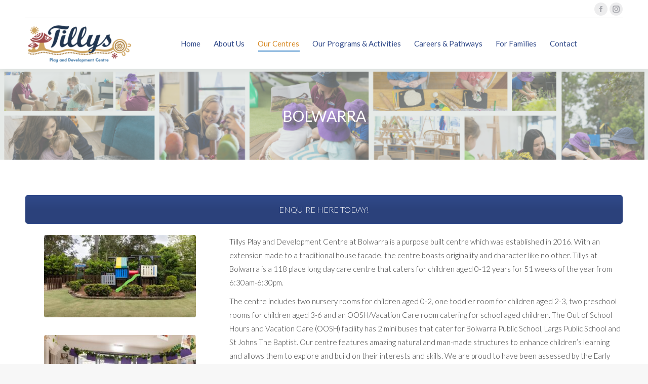

--- FILE ---
content_type: text/html; charset=UTF-8
request_url: https://tillyschildcare.com.au/bolwarra/
body_size: 19420
content:
<!DOCTYPE html>
<!--[if !(IE 6) | !(IE 7) | !(IE 8)  ]><!-->
<html lang="en" class="no-js">
<!--<![endif]-->
<head>
	<meta charset="UTF-8" />
				<meta name="viewport" content="width=device-width, initial-scale=1, maximum-scale=1, user-scalable=0"/>
			<meta name="theme-color" content="#304989"/>	<link rel="profile" href="https://gmpg.org/xfn/11" />
	<meta name='robots' content='index, follow, max-image-preview:large, max-snippet:-1, max-video-preview:-1' />

	<!-- This site is optimized with the Yoast SEO plugin v26.8 - https://yoast.com/product/yoast-seo-wordpress/ -->
	<title>Bolwarra - Tillys Play &amp; Development Centre</title>
	<meta name="description" content="Tillys Play and Development Centre Bolwarra provides quality childcare and early learning with caring educators in a safe, nurturing environment" />
	<link rel="canonical" href="https://tillyschildcare.com.au/bolwarra/" />
	<meta property="og:locale" content="en_US" />
	<meta property="og:type" content="article" />
	<meta property="og:title" content="Bolwarra - Tillys Play &amp; Development Centre" />
	<meta property="og:description" content="Tillys Play and Development Centre Bolwarra provides quality childcare and early learning with caring educators in a safe, nurturing environment" />
	<meta property="og:url" content="https://tillyschildcare.com.au/bolwarra/" />
	<meta property="og:site_name" content="Tillys Play &amp; Development Centre" />
	<meta property="article:publisher" content="https://www.facebook.com/TillysPlayandDevelopmentCentre/" />
	<meta property="article:modified_time" content="2025-11-09T23:45:42+00:00" />
	<meta property="og:image" content="https://tillyschildcare.com.au/wp-content/uploads/2021/04/768px-Instagram_icon-300x300.png" />
	<meta name="twitter:card" content="summary_large_image" />
	<meta name="twitter:label1" content="Est. reading time" />
	<meta name="twitter:data1" content="9 minutes" />
	<script type="application/ld+json" class="yoast-schema-graph">{"@context":"https://schema.org","@graph":[{"@type":"WebPage","@id":"https://tillyschildcare.com.au/bolwarra/","url":"https://tillyschildcare.com.au/bolwarra/","name":"Bolwarra - Tillys Play &amp; Development Centre","isPartOf":{"@id":"https://tillyschildcare.com.au/#website"},"primaryImageOfPage":{"@id":"https://tillyschildcare.com.au/bolwarra/#primaryimage"},"image":{"@id":"https://tillyschildcare.com.au/bolwarra/#primaryimage"},"thumbnailUrl":"https://tillyschildcare.com.au/wp-content/uploads/2021/04/768px-Instagram_icon-300x300.png","datePublished":"2021-01-26T23:24:59+00:00","dateModified":"2025-11-09T23:45:42+00:00","description":"Tillys Play and Development Centre Bolwarra provides quality childcare and early learning with caring educators in a safe, nurturing environment","breadcrumb":{"@id":"https://tillyschildcare.com.au/bolwarra/#breadcrumb"},"inLanguage":"en","potentialAction":[{"@type":"ReadAction","target":["https://tillyschildcare.com.au/bolwarra/"]}]},{"@type":"ImageObject","inLanguage":"en","@id":"https://tillyschildcare.com.au/bolwarra/#primaryimage","url":"https://tillyschildcare.com.au/wp-content/uploads/2021/04/768px-Instagram_icon.png","contentUrl":"https://tillyschildcare.com.au/wp-content/uploads/2021/04/768px-Instagram_icon.png","width":768,"height":768,"caption":"Tillys-childcare"},{"@type":"BreadcrumbList","@id":"https://tillyschildcare.com.au/bolwarra/#breadcrumb","itemListElement":[{"@type":"ListItem","position":1,"name":"Home","item":"https://tillyschildcare.com.au/"},{"@type":"ListItem","position":2,"name":"Bolwarra"}]},{"@type":"WebSite","@id":"https://tillyschildcare.com.au/#website","url":"https://tillyschildcare.com.au/","name":"Tillys Play &amp; Development Centre","description":"Child Care Centre and Early Childhood Education","publisher":{"@id":"https://tillyschildcare.com.au/#organization"},"potentialAction":[{"@type":"SearchAction","target":{"@type":"EntryPoint","urlTemplate":"https://tillyschildcare.com.au/?s={search_term_string}"},"query-input":{"@type":"PropertyValueSpecification","valueRequired":true,"valueName":"search_term_string"}}],"inLanguage":"en"},{"@type":"Organization","@id":"https://tillyschildcare.com.au/#organization","name":"Tillys Play and Development Centre","url":"https://tillyschildcare.com.au/","logo":{"@type":"ImageObject","inLanguage":"en","@id":"https://tillyschildcare.com.au/#/schema/logo/image/","url":"https://tillyschildcare.com.au/wp-content/uploads/2025/02/Tillys-New-Logo-with-tagline-transparent-back.png","contentUrl":"https://tillyschildcare.com.au/wp-content/uploads/2025/02/Tillys-New-Logo-with-tagline-transparent-back.png","width":842,"height":460,"caption":"Tillys Play and Development Centre"},"image":{"@id":"https://tillyschildcare.com.au/#/schema/logo/image/"},"sameAs":["https://www.facebook.com/TillysPlayandDevelopmentCentre/","https://www.instagram.com/tillysplayanddevelopmentcentre/","https://www.linkedin.com/company/tillys-play-development-centres/"]}]}</script>
	<!-- / Yoast SEO plugin. -->


<link rel='dns-prefetch' href='//www.googletagmanager.com' />
<link rel='dns-prefetch' href='//fonts.googleapis.com' />
<link rel="alternate" type="application/rss+xml" title="Tillys Play &amp; Development Centre &raquo; Feed" href="https://tillyschildcare.com.au/feed/" />
<link rel="alternate" type="application/rss+xml" title="Tillys Play &amp; Development Centre &raquo; Comments Feed" href="https://tillyschildcare.com.au/comments/feed/" />
<link rel="alternate" title="oEmbed (JSON)" type="application/json+oembed" href="https://tillyschildcare.com.au/wp-json/oembed/1.0/embed?url=https%3A%2F%2Ftillyschildcare.com.au%2Fbolwarra%2F" />
<link rel="alternate" title="oEmbed (XML)" type="text/xml+oembed" href="https://tillyschildcare.com.au/wp-json/oembed/1.0/embed?url=https%3A%2F%2Ftillyschildcare.com.au%2Fbolwarra%2F&#038;format=xml" />
<style id='wp-img-auto-sizes-contain-inline-css'>
img:is([sizes=auto i],[sizes^="auto," i]){contain-intrinsic-size:3000px 1500px}
/*# sourceURL=wp-img-auto-sizes-contain-inline-css */
</style>
<link rel='stylesheet' id='wp-customer-reviews-3-frontend-css' href='https://tillyschildcare.com.au/wp-content/plugins/wp-customer-reviews/css/wp-customer-reviews.css?ver=3.7.7' media='all' />
<style id='wp-emoji-styles-inline-css'>

	img.wp-smiley, img.emoji {
		display: inline !important;
		border: none !important;
		box-shadow: none !important;
		height: 1em !important;
		width: 1em !important;
		margin: 0 0.07em !important;
		vertical-align: -0.1em !important;
		background: none !important;
		padding: 0 !important;
	}
/*# sourceURL=wp-emoji-styles-inline-css */
</style>
<style id='wp-block-library-inline-css'>
:root{--wp-block-synced-color:#7a00df;--wp-block-synced-color--rgb:122,0,223;--wp-bound-block-color:var(--wp-block-synced-color);--wp-editor-canvas-background:#ddd;--wp-admin-theme-color:#007cba;--wp-admin-theme-color--rgb:0,124,186;--wp-admin-theme-color-darker-10:#006ba1;--wp-admin-theme-color-darker-10--rgb:0,107,160.5;--wp-admin-theme-color-darker-20:#005a87;--wp-admin-theme-color-darker-20--rgb:0,90,135;--wp-admin-border-width-focus:2px}@media (min-resolution:192dpi){:root{--wp-admin-border-width-focus:1.5px}}.wp-element-button{cursor:pointer}:root .has-very-light-gray-background-color{background-color:#eee}:root .has-very-dark-gray-background-color{background-color:#313131}:root .has-very-light-gray-color{color:#eee}:root .has-very-dark-gray-color{color:#313131}:root .has-vivid-green-cyan-to-vivid-cyan-blue-gradient-background{background:linear-gradient(135deg,#00d084,#0693e3)}:root .has-purple-crush-gradient-background{background:linear-gradient(135deg,#34e2e4,#4721fb 50%,#ab1dfe)}:root .has-hazy-dawn-gradient-background{background:linear-gradient(135deg,#faaca8,#dad0ec)}:root .has-subdued-olive-gradient-background{background:linear-gradient(135deg,#fafae1,#67a671)}:root .has-atomic-cream-gradient-background{background:linear-gradient(135deg,#fdd79a,#004a59)}:root .has-nightshade-gradient-background{background:linear-gradient(135deg,#330968,#31cdcf)}:root .has-midnight-gradient-background{background:linear-gradient(135deg,#020381,#2874fc)}:root{--wp--preset--font-size--normal:16px;--wp--preset--font-size--huge:42px}.has-regular-font-size{font-size:1em}.has-larger-font-size{font-size:2.625em}.has-normal-font-size{font-size:var(--wp--preset--font-size--normal)}.has-huge-font-size{font-size:var(--wp--preset--font-size--huge)}.has-text-align-center{text-align:center}.has-text-align-left{text-align:left}.has-text-align-right{text-align:right}.has-fit-text{white-space:nowrap!important}#end-resizable-editor-section{display:none}.aligncenter{clear:both}.items-justified-left{justify-content:flex-start}.items-justified-center{justify-content:center}.items-justified-right{justify-content:flex-end}.items-justified-space-between{justify-content:space-between}.screen-reader-text{border:0;clip-path:inset(50%);height:1px;margin:-1px;overflow:hidden;padding:0;position:absolute;width:1px;word-wrap:normal!important}.screen-reader-text:focus{background-color:#ddd;clip-path:none;color:#444;display:block;font-size:1em;height:auto;left:5px;line-height:normal;padding:15px 23px 14px;text-decoration:none;top:5px;width:auto;z-index:100000}html :where(.has-border-color){border-style:solid}html :where([style*=border-top-color]){border-top-style:solid}html :where([style*=border-right-color]){border-right-style:solid}html :where([style*=border-bottom-color]){border-bottom-style:solid}html :where([style*=border-left-color]){border-left-style:solid}html :where([style*=border-width]){border-style:solid}html :where([style*=border-top-width]){border-top-style:solid}html :where([style*=border-right-width]){border-right-style:solid}html :where([style*=border-bottom-width]){border-bottom-style:solid}html :where([style*=border-left-width]){border-left-style:solid}html :where(img[class*=wp-image-]){height:auto;max-width:100%}:where(figure){margin:0 0 1em}html :where(.is-position-sticky){--wp-admin--admin-bar--position-offset:var(--wp-admin--admin-bar--height,0px)}@media screen and (max-width:600px){html :where(.is-position-sticky){--wp-admin--admin-bar--position-offset:0px}}

/*# sourceURL=wp-block-library-inline-css */
</style><style id='global-styles-inline-css'>
:root{--wp--preset--aspect-ratio--square: 1;--wp--preset--aspect-ratio--4-3: 4/3;--wp--preset--aspect-ratio--3-4: 3/4;--wp--preset--aspect-ratio--3-2: 3/2;--wp--preset--aspect-ratio--2-3: 2/3;--wp--preset--aspect-ratio--16-9: 16/9;--wp--preset--aspect-ratio--9-16: 9/16;--wp--preset--color--black: #000000;--wp--preset--color--cyan-bluish-gray: #abb8c3;--wp--preset--color--white: #FFF;--wp--preset--color--pale-pink: #f78da7;--wp--preset--color--vivid-red: #cf2e2e;--wp--preset--color--luminous-vivid-orange: #ff6900;--wp--preset--color--luminous-vivid-amber: #fcb900;--wp--preset--color--light-green-cyan: #7bdcb5;--wp--preset--color--vivid-green-cyan: #00d084;--wp--preset--color--pale-cyan-blue: #8ed1fc;--wp--preset--color--vivid-cyan-blue: #0693e3;--wp--preset--color--vivid-purple: #9b51e0;--wp--preset--color--accent: #304989;--wp--preset--color--dark-gray: #111;--wp--preset--color--light-gray: #767676;--wp--preset--gradient--vivid-cyan-blue-to-vivid-purple: linear-gradient(135deg,rgb(6,147,227) 0%,rgb(155,81,224) 100%);--wp--preset--gradient--light-green-cyan-to-vivid-green-cyan: linear-gradient(135deg,rgb(122,220,180) 0%,rgb(0,208,130) 100%);--wp--preset--gradient--luminous-vivid-amber-to-luminous-vivid-orange: linear-gradient(135deg,rgb(252,185,0) 0%,rgb(255,105,0) 100%);--wp--preset--gradient--luminous-vivid-orange-to-vivid-red: linear-gradient(135deg,rgb(255,105,0) 0%,rgb(207,46,46) 100%);--wp--preset--gradient--very-light-gray-to-cyan-bluish-gray: linear-gradient(135deg,rgb(238,238,238) 0%,rgb(169,184,195) 100%);--wp--preset--gradient--cool-to-warm-spectrum: linear-gradient(135deg,rgb(74,234,220) 0%,rgb(151,120,209) 20%,rgb(207,42,186) 40%,rgb(238,44,130) 60%,rgb(251,105,98) 80%,rgb(254,248,76) 100%);--wp--preset--gradient--blush-light-purple: linear-gradient(135deg,rgb(255,206,236) 0%,rgb(152,150,240) 100%);--wp--preset--gradient--blush-bordeaux: linear-gradient(135deg,rgb(254,205,165) 0%,rgb(254,45,45) 50%,rgb(107,0,62) 100%);--wp--preset--gradient--luminous-dusk: linear-gradient(135deg,rgb(255,203,112) 0%,rgb(199,81,192) 50%,rgb(65,88,208) 100%);--wp--preset--gradient--pale-ocean: linear-gradient(135deg,rgb(255,245,203) 0%,rgb(182,227,212) 50%,rgb(51,167,181) 100%);--wp--preset--gradient--electric-grass: linear-gradient(135deg,rgb(202,248,128) 0%,rgb(113,206,126) 100%);--wp--preset--gradient--midnight: linear-gradient(135deg,rgb(2,3,129) 0%,rgb(40,116,252) 100%);--wp--preset--font-size--small: 13px;--wp--preset--font-size--medium: 20px;--wp--preset--font-size--large: 36px;--wp--preset--font-size--x-large: 42px;--wp--preset--spacing--20: 0.44rem;--wp--preset--spacing--30: 0.67rem;--wp--preset--spacing--40: 1rem;--wp--preset--spacing--50: 1.5rem;--wp--preset--spacing--60: 2.25rem;--wp--preset--spacing--70: 3.38rem;--wp--preset--spacing--80: 5.06rem;--wp--preset--shadow--natural: 6px 6px 9px rgba(0, 0, 0, 0.2);--wp--preset--shadow--deep: 12px 12px 50px rgba(0, 0, 0, 0.4);--wp--preset--shadow--sharp: 6px 6px 0px rgba(0, 0, 0, 0.2);--wp--preset--shadow--outlined: 6px 6px 0px -3px rgb(255, 255, 255), 6px 6px rgb(0, 0, 0);--wp--preset--shadow--crisp: 6px 6px 0px rgb(0, 0, 0);}:where(.is-layout-flex){gap: 0.5em;}:where(.is-layout-grid){gap: 0.5em;}body .is-layout-flex{display: flex;}.is-layout-flex{flex-wrap: wrap;align-items: center;}.is-layout-flex > :is(*, div){margin: 0;}body .is-layout-grid{display: grid;}.is-layout-grid > :is(*, div){margin: 0;}:where(.wp-block-columns.is-layout-flex){gap: 2em;}:where(.wp-block-columns.is-layout-grid){gap: 2em;}:where(.wp-block-post-template.is-layout-flex){gap: 1.25em;}:where(.wp-block-post-template.is-layout-grid){gap: 1.25em;}.has-black-color{color: var(--wp--preset--color--black) !important;}.has-cyan-bluish-gray-color{color: var(--wp--preset--color--cyan-bluish-gray) !important;}.has-white-color{color: var(--wp--preset--color--white) !important;}.has-pale-pink-color{color: var(--wp--preset--color--pale-pink) !important;}.has-vivid-red-color{color: var(--wp--preset--color--vivid-red) !important;}.has-luminous-vivid-orange-color{color: var(--wp--preset--color--luminous-vivid-orange) !important;}.has-luminous-vivid-amber-color{color: var(--wp--preset--color--luminous-vivid-amber) !important;}.has-light-green-cyan-color{color: var(--wp--preset--color--light-green-cyan) !important;}.has-vivid-green-cyan-color{color: var(--wp--preset--color--vivid-green-cyan) !important;}.has-pale-cyan-blue-color{color: var(--wp--preset--color--pale-cyan-blue) !important;}.has-vivid-cyan-blue-color{color: var(--wp--preset--color--vivid-cyan-blue) !important;}.has-vivid-purple-color{color: var(--wp--preset--color--vivid-purple) !important;}.has-black-background-color{background-color: var(--wp--preset--color--black) !important;}.has-cyan-bluish-gray-background-color{background-color: var(--wp--preset--color--cyan-bluish-gray) !important;}.has-white-background-color{background-color: var(--wp--preset--color--white) !important;}.has-pale-pink-background-color{background-color: var(--wp--preset--color--pale-pink) !important;}.has-vivid-red-background-color{background-color: var(--wp--preset--color--vivid-red) !important;}.has-luminous-vivid-orange-background-color{background-color: var(--wp--preset--color--luminous-vivid-orange) !important;}.has-luminous-vivid-amber-background-color{background-color: var(--wp--preset--color--luminous-vivid-amber) !important;}.has-light-green-cyan-background-color{background-color: var(--wp--preset--color--light-green-cyan) !important;}.has-vivid-green-cyan-background-color{background-color: var(--wp--preset--color--vivid-green-cyan) !important;}.has-pale-cyan-blue-background-color{background-color: var(--wp--preset--color--pale-cyan-blue) !important;}.has-vivid-cyan-blue-background-color{background-color: var(--wp--preset--color--vivid-cyan-blue) !important;}.has-vivid-purple-background-color{background-color: var(--wp--preset--color--vivid-purple) !important;}.has-black-border-color{border-color: var(--wp--preset--color--black) !important;}.has-cyan-bluish-gray-border-color{border-color: var(--wp--preset--color--cyan-bluish-gray) !important;}.has-white-border-color{border-color: var(--wp--preset--color--white) !important;}.has-pale-pink-border-color{border-color: var(--wp--preset--color--pale-pink) !important;}.has-vivid-red-border-color{border-color: var(--wp--preset--color--vivid-red) !important;}.has-luminous-vivid-orange-border-color{border-color: var(--wp--preset--color--luminous-vivid-orange) !important;}.has-luminous-vivid-amber-border-color{border-color: var(--wp--preset--color--luminous-vivid-amber) !important;}.has-light-green-cyan-border-color{border-color: var(--wp--preset--color--light-green-cyan) !important;}.has-vivid-green-cyan-border-color{border-color: var(--wp--preset--color--vivid-green-cyan) !important;}.has-pale-cyan-blue-border-color{border-color: var(--wp--preset--color--pale-cyan-blue) !important;}.has-vivid-cyan-blue-border-color{border-color: var(--wp--preset--color--vivid-cyan-blue) !important;}.has-vivid-purple-border-color{border-color: var(--wp--preset--color--vivid-purple) !important;}.has-vivid-cyan-blue-to-vivid-purple-gradient-background{background: var(--wp--preset--gradient--vivid-cyan-blue-to-vivid-purple) !important;}.has-light-green-cyan-to-vivid-green-cyan-gradient-background{background: var(--wp--preset--gradient--light-green-cyan-to-vivid-green-cyan) !important;}.has-luminous-vivid-amber-to-luminous-vivid-orange-gradient-background{background: var(--wp--preset--gradient--luminous-vivid-amber-to-luminous-vivid-orange) !important;}.has-luminous-vivid-orange-to-vivid-red-gradient-background{background: var(--wp--preset--gradient--luminous-vivid-orange-to-vivid-red) !important;}.has-very-light-gray-to-cyan-bluish-gray-gradient-background{background: var(--wp--preset--gradient--very-light-gray-to-cyan-bluish-gray) !important;}.has-cool-to-warm-spectrum-gradient-background{background: var(--wp--preset--gradient--cool-to-warm-spectrum) !important;}.has-blush-light-purple-gradient-background{background: var(--wp--preset--gradient--blush-light-purple) !important;}.has-blush-bordeaux-gradient-background{background: var(--wp--preset--gradient--blush-bordeaux) !important;}.has-luminous-dusk-gradient-background{background: var(--wp--preset--gradient--luminous-dusk) !important;}.has-pale-ocean-gradient-background{background: var(--wp--preset--gradient--pale-ocean) !important;}.has-electric-grass-gradient-background{background: var(--wp--preset--gradient--electric-grass) !important;}.has-midnight-gradient-background{background: var(--wp--preset--gradient--midnight) !important;}.has-small-font-size{font-size: var(--wp--preset--font-size--small) !important;}.has-medium-font-size{font-size: var(--wp--preset--font-size--medium) !important;}.has-large-font-size{font-size: var(--wp--preset--font-size--large) !important;}.has-x-large-font-size{font-size: var(--wp--preset--font-size--x-large) !important;}
/*# sourceURL=global-styles-inline-css */
</style>

<style id='classic-theme-styles-inline-css'>
/*! This file is auto-generated */
.wp-block-button__link{color:#fff;background-color:#32373c;border-radius:9999px;box-shadow:none;text-decoration:none;padding:calc(.667em + 2px) calc(1.333em + 2px);font-size:1.125em}.wp-block-file__button{background:#32373c;color:#fff;text-decoration:none}
/*# sourceURL=/wp-includes/css/classic-themes.min.css */
</style>
<link rel='stylesheet' id='contact-form-7-css' href='https://tillyschildcare.com.au/wp-content/plugins/contact-form-7/includes/css/styles.css?ver=6.1.4' media='all' />
<link rel='stylesheet' id='wordpress-file-upload-style-css' href='https://tillyschildcare.com.au/wp-content/plugins/wp-file-upload/css/wordpress_file_upload_style.css?ver=6.9' media='all' />
<link rel='stylesheet' id='wordpress-file-upload-style-safe-css' href='https://tillyschildcare.com.au/wp-content/plugins/wp-file-upload/css/wordpress_file_upload_style_safe.css?ver=6.9' media='all' />
<link rel='stylesheet' id='wordpress-file-upload-adminbar-style-css' href='https://tillyschildcare.com.au/wp-content/plugins/wp-file-upload/css/wordpress_file_upload_adminbarstyle.css?ver=6.9' media='all' />
<link rel='stylesheet' id='jquery-ui-css-css' href='https://tillyschildcare.com.au/wp-content/plugins/wp-file-upload/vendor/jquery/jquery-ui.min.css?ver=6.9' media='all' />
<link rel='stylesheet' id='jquery-ui-timepicker-addon-css-css' href='https://tillyschildcare.com.au/wp-content/plugins/wp-file-upload/vendor/jquery/jquery-ui-timepicker-addon.min.css?ver=6.9' media='all' />
<link rel='stylesheet' id='the7-font-css' href='https://tillyschildcare.com.au/wp-content/themes/dt-the7/fonts/icomoon-the7-font/icomoon-the7-font.min.css?ver=14.2.0' media='all' />
<link rel='stylesheet' id='the7-awesome-fonts-css' href='https://tillyschildcare.com.au/wp-content/themes/dt-the7/fonts/FontAwesome/css/all.min.css?ver=14.2.0' media='all' />
<link rel='stylesheet' id='the7-awesome-fonts-back-css' href='https://tillyschildcare.com.au/wp-content/themes/dt-the7/fonts/FontAwesome/back-compat.min.css?ver=14.2.0' media='all' />
<link rel='stylesheet' id='the7-Defaults-css' href='https://tillyschildcare.com.au/wp-content/uploads/smile_fonts/Defaults/Defaults.css?ver=6.9' media='all' />
<link rel='stylesheet' id='js_composer_front-css' href='https://tillyschildcare.com.au/wp-content/plugins/js_composer/assets/css/js_composer.min.css?ver=8.7.2' media='all' />
<link rel='stylesheet' id='dt-web-fonts-css' href='https://fonts.googleapis.com/css?family=Roboto:400,500,600,700%7CRoboto+Condensed:400,600,700%7CLato:300,400,600,700' media='all' />
<link rel='stylesheet' id='dt-main-css' href='https://tillyschildcare.com.au/wp-content/themes/dt-the7/css/main.min.css?ver=14.2.0' media='all' />
<link rel='stylesheet' id='the7-custom-scrollbar-css' href='https://tillyschildcare.com.au/wp-content/themes/dt-the7/lib/custom-scrollbar/custom-scrollbar.min.css?ver=14.2.0' media='all' />
<link rel='stylesheet' id='the7-wpbakery-css' href='https://tillyschildcare.com.au/wp-content/themes/dt-the7/css/wpbakery.min.css?ver=14.2.0' media='all' />
<link rel='stylesheet' id='the7-css-vars-css' href='https://tillyschildcare.com.au/wp-content/uploads/the7-css/css-vars.css?ver=a9a72793182b' media='all' />
<link rel='stylesheet' id='dt-custom-css' href='https://tillyschildcare.com.au/wp-content/uploads/the7-css/custom.css?ver=a9a72793182b' media='all' />
<link rel='stylesheet' id='dt-media-css' href='https://tillyschildcare.com.au/wp-content/uploads/the7-css/media.css?ver=a9a72793182b' media='all' />
<link rel='stylesheet' id='the7-mega-menu-css' href='https://tillyschildcare.com.au/wp-content/uploads/the7-css/mega-menu.css?ver=a9a72793182b' media='all' />
<link rel='stylesheet' id='style-css' href='https://tillyschildcare.com.au/wp-content/themes/dt-the7/style.css?ver=14.2.0' media='all' />
<script src="https://tillyschildcare.com.au/wp-includes/js/jquery/jquery.min.js?ver=3.7.1" id="jquery-core-js"></script>
<script src="https://tillyschildcare.com.au/wp-includes/js/jquery/jquery-migrate.min.js?ver=3.4.1" id="jquery-migrate-js"></script>
<script src="https://tillyschildcare.com.au/wp-content/plugins/wp-customer-reviews/js/wp-customer-reviews.js?ver=3.7.7" id="wp-customer-reviews-3-frontend-js"></script>
<script id="tp-js-js-extra">
var trustpilot_settings = {"key":"","TrustpilotScriptUrl":"https://invitejs.trustpilot.com/tp.min.js","IntegrationAppUrl":"//ecommscript-integrationapp.trustpilot.com","PreviewScriptUrl":"//ecommplugins-scripts.trustpilot.com/v2.1/js/preview.min.js","PreviewCssUrl":"//ecommplugins-scripts.trustpilot.com/v2.1/css/preview.min.css","PreviewWPCssUrl":"//ecommplugins-scripts.trustpilot.com/v2.1/css/preview_wp.css","WidgetScriptUrl":"//widget.trustpilot.com/bootstrap/v5/tp.widget.bootstrap.min.js"};
//# sourceURL=tp-js-js-extra
</script>
<script src="https://tillyschildcare.com.au/wp-content/plugins/trustpilot-reviews/review/assets/js/headerScript.min.js?ver=1.0&#039; async=&#039;async" id="tp-js-js"></script>
<script src="https://tillyschildcare.com.au/wp-content/plugins/wp-file-upload/js/wordpress_file_upload_functions.js?ver=6.9" id="wordpress_file_upload_script-js"></script>
<script src="https://tillyschildcare.com.au/wp-includes/js/jquery/ui/core.min.js?ver=1.13.3" id="jquery-ui-core-js"></script>
<script src="https://tillyschildcare.com.au/wp-includes/js/jquery/ui/datepicker.min.js?ver=1.13.3" id="jquery-ui-datepicker-js"></script>
<script id="jquery-ui-datepicker-js-after">
jQuery(function(jQuery){jQuery.datepicker.setDefaults({"closeText":"Close","currentText":"Today","monthNames":["January","February","March","April","May","June","July","August","September","October","November","December"],"monthNamesShort":["Jan","Feb","Mar","Apr","May","Jun","Jul","Aug","Sep","Oct","Nov","Dec"],"nextText":"Next","prevText":"Previous","dayNames":["Sunday","Monday","Tuesday","Wednesday","Thursday","Friday","Saturday"],"dayNamesShort":["Sun","Mon","Tue","Wed","Thu","Fri","Sat"],"dayNamesMin":["S","M","T","W","T","F","S"],"dateFormat":"MM d, yy","firstDay":1,"isRTL":false});});
//# sourceURL=jquery-ui-datepicker-js-after
</script>
<script src="https://tillyschildcare.com.au/wp-content/plugins/wp-file-upload/vendor/jquery/jquery-ui-timepicker-addon.min.js?ver=6.9" id="jquery-ui-timepicker-addon-js-js"></script>
<script id="dt-above-fold-js-extra">
var dtLocal = {"themeUrl":"https://tillyschildcare.com.au/wp-content/themes/dt-the7","passText":"To view this protected post, enter the password below:","moreButtonText":{"loading":"Loading...","loadMore":"Load more"},"postID":"1447","ajaxurl":"https://tillyschildcare.com.au/wp-admin/admin-ajax.php","REST":{"baseUrl":"https://tillyschildcare.com.au/wp-json/the7/v1","endpoints":{"sendMail":"/send-mail"}},"contactMessages":{"required":"One or more fields have an error. Please check and try again.","terms":"Please accept the privacy policy.","fillTheCaptchaError":"Please, fill the captcha."},"captchaSiteKey":"","ajaxNonce":"0a8a882b8f","pageData":{"type":"page","template":"page","layout":null},"themeSettings":{"smoothScroll":"off","lazyLoading":false,"desktopHeader":{"height":100},"ToggleCaptionEnabled":"disabled","ToggleCaption":"Navigation","floatingHeader":{"showAfter":140,"showMenu":true,"height":60,"logo":{"showLogo":true,"html":"\u003Cimg class=\" preload-me\" src=\"https://tillyschildcare.com.au/wp-content/uploads/2025/02/website-header-212-x-78-px.png\" srcset=\"https://tillyschildcare.com.au/wp-content/uploads/2025/02/website-header-212-x-78-px.png 212w, https://tillyschildcare.com.au/wp-content/uploads/2025/02/website-header-212-x-78-px.png 212w\" width=\"212\" height=\"78\"   sizes=\"212px\" alt=\"Tillys Play &amp; Development Centre\" /\u003E","url":"https://tillyschildcare.com.au/"}},"topLine":{"floatingTopLine":{"logo":{"showLogo":false,"html":""}}},"mobileHeader":{"firstSwitchPoint":1050,"secondSwitchPoint":778,"firstSwitchPointHeight":80,"secondSwitchPointHeight":60,"mobileToggleCaptionEnabled":"disabled","mobileToggleCaption":"Menu"},"stickyMobileHeaderFirstSwitch":{"logo":{"html":"\u003Cimg class=\" preload-me\" src=\"https://tillyschildcare.com.au/wp-content/uploads/2025/02/website-header-212-x-78-px.png\" srcset=\"https://tillyschildcare.com.au/wp-content/uploads/2025/02/website-header-212-x-78-px.png 212w, https://tillyschildcare.com.au/wp-content/uploads/2025/02/website-header-212-x-78-px.png 212w\" width=\"212\" height=\"78\"   sizes=\"212px\" alt=\"Tillys Play &amp; Development Centre\" /\u003E"}},"stickyMobileHeaderSecondSwitch":{"logo":{"html":"\u003Cimg class=\" preload-me\" src=\"https://tillyschildcare.com.au/wp-content/uploads/2025/02/website-header-212-x-78-px.png\" srcset=\"https://tillyschildcare.com.au/wp-content/uploads/2025/02/website-header-212-x-78-px.png 212w, https://tillyschildcare.com.au/wp-content/uploads/2025/02/website-header-212-x-78-px.png 212w\" width=\"212\" height=\"78\"   sizes=\"212px\" alt=\"Tillys Play &amp; Development Centre\" /\u003E"}},"sidebar":{"switchPoint":990},"boxedWidth":"1340px"},"VCMobileScreenWidth":"768"};
var dtShare = {"shareButtonText":{"facebook":"Share on Facebook","twitter":"Share on X","pinterest":"Pin it","linkedin":"Share on Linkedin","whatsapp":"Share on Whatsapp"},"overlayOpacity":"85"};
//# sourceURL=dt-above-fold-js-extra
</script>
<script src="https://tillyschildcare.com.au/wp-content/themes/dt-the7/js/above-the-fold.min.js?ver=14.2.0" id="dt-above-fold-js"></script>

<!-- Google tag (gtag.js) snippet added by Site Kit -->
<!-- Google Analytics snippet added by Site Kit -->
<script src="https://www.googletagmanager.com/gtag/js?id=GT-K4V6SNW" id="google_gtagjs-js" async></script>
<script id="google_gtagjs-js-after">
window.dataLayer = window.dataLayer || [];function gtag(){dataLayer.push(arguments);}
gtag("set","linker",{"domains":["tillyschildcare.com.au"]});
gtag("js", new Date());
gtag("set", "developer_id.dZTNiMT", true);
gtag("config", "GT-K4V6SNW", {"googlesitekit_post_type":"page"});
//# sourceURL=google_gtagjs-js-after
</script>
<script></script><link rel="https://api.w.org/" href="https://tillyschildcare.com.au/wp-json/" /><link rel="alternate" title="JSON" type="application/json" href="https://tillyschildcare.com.au/wp-json/wp/v2/pages/1447" /><link rel="EditURI" type="application/rsd+xml" title="RSD" href="https://tillyschildcare.com.au/xmlrpc.php?rsd" />
<meta name="generator" content="WordPress 6.9" />
<link rel='shortlink' href='https://tillyschildcare.com.au/?p=1447' />
<meta name="generator" content="Site Kit by Google 1.171.0" /><!-- Google tag (gtag.js) -->
<script async src="https://www.googletagmanager.com/gtag/js?id=G-C28YCWDHY7"></script>
<script>
window.dataLayer = window.dataLayer || [];
function gtag(){dataLayer.push(arguments);}
gtag('js', new Date());

gtag('config', 'G-C28YCWDHY7');
</script>

<meta name="google-site-verification" content="Hm7JE5yPfA2SHQKm-SXsJuxSeDvwU8WMSvYT3gKbwto" /> <style> .ppw-ppf-input-container { background-color: !important; padding: px!important; border-radius: px!important; } .ppw-ppf-input-container div.ppw-ppf-headline { font-size: px!important; font-weight: !important; color: !important; } .ppw-ppf-input-container div.ppw-ppf-desc { font-size: px!important; font-weight: !important; color: !important; } .ppw-ppf-input-container label.ppw-pwd-label { font-size: px!important; font-weight: !important; color: !important; } div.ppwp-wrong-pw-error { font-size: px!important; font-weight: !important; color: #dc3232!important; background: !important; } .ppw-ppf-input-container input[type='submit'] { color: !important; background: !important; } .ppw-ppf-input-container input[type='submit']:hover { color: !important; background: !important; } .ppw-ppf-desc-below { font-size: px!important; font-weight: !important; color: !important; } </style>  <style> .ppw-form { background-color: !important; padding: px!important; border-radius: px!important; } .ppw-headline.ppw-pcp-pf-headline { font-size: px!important; font-weight: !important; color: !important; } .ppw-description.ppw-pcp-pf-desc { font-size: px!important; font-weight: !important; color: !important; } .ppw-pcp-pf-desc-above-btn { display: block; } .ppw-pcp-pf-desc-below-form { font-size: px!important; font-weight: !important; color: !important; } .ppw-input label.ppw-pcp-password-label { font-size: px!important; font-weight: !important; color: !important; } .ppw-form input[type='submit'] { color: !important; background: !important; } .ppw-form input[type='submit']:hover { color: !important; background: !important; } div.ppw-error.ppw-pcp-pf-error-msg { font-size: px!important; font-weight: !important; color: #dc3232!important; background: !important; } </style> <meta name="generator" content="Powered by WPBakery Page Builder - drag and drop page builder for WordPress."/>

<!-- Google Tag Manager snippet added by Site Kit -->
<script>
			( function( w, d, s, l, i ) {
				w[l] = w[l] || [];
				w[l].push( {'gtm.start': new Date().getTime(), event: 'gtm.js'} );
				var f = d.getElementsByTagName( s )[0],
					j = d.createElement( s ), dl = l != 'dataLayer' ? '&l=' + l : '';
				j.async = true;
				j.src = 'https://www.googletagmanager.com/gtm.js?id=' + i + dl;
				f.parentNode.insertBefore( j, f );
			} )( window, document, 'script', 'dataLayer', 'GTM-W4ZW6DW6' );
			
</script>

<!-- End Google Tag Manager snippet added by Site Kit -->
<link rel="icon" href="https://tillyschildcare.com.au/wp-content/uploads/2025/02/cropped-Tillys-New-Logo-transparent-background-32x32.png" sizes="32x32" />
<link rel="icon" href="https://tillyschildcare.com.au/wp-content/uploads/2025/02/cropped-Tillys-New-Logo-transparent-background-192x192.png" sizes="192x192" />
<link rel="apple-touch-icon" href="https://tillyschildcare.com.au/wp-content/uploads/2025/02/cropped-Tillys-New-Logo-transparent-background-180x180.png" />
<meta name="msapplication-TileImage" content="https://tillyschildcare.com.au/wp-content/uploads/2025/02/cropped-Tillys-New-Logo-transparent-background-270x270.png" />
		<style id="wp-custom-css">
			.gform-theme--foundation .gform_fields {
  row-gap: 20px;
}

#main .gform_wrapper textarea, .gform_wrapper .top_label .gfield_label {
	font-weight: bold;
}

.gform-theme--framework .gfield--type-choice .gfield_checkbox, .gform-theme--framework .gfield--type-choice .gfield_radio {
	flex-direction: row;
	flex-wrap: wrap;
}

.gform-theme--framework .gfield--type-choice .gchoice, .gform-theme--framework .gfield--type-choice .ginput_container_consent {
  width: calc(50% - 10px);
}

.gform-theme--framework .gform_validation_errors {
	display: none;
}		</style>
		<style type="text/css" data-type="vc_shortcodes-default-css">.vc_do_btn{margin-bottom:22px;}</style><style type="text/css" data-type="vc_shortcodes-custom-css">.vc_custom_1538792697325{padding-top: 30px !important;}.vc_custom_1538792697325{padding-top: 30px !important;}.vc_custom_1538792697325{padding-top: 30px !important;}.vc_custom_1538792697325{padding-top: 30px !important;}.vc_custom_1538792697325{padding-top: 30px !important;}.vc_custom_1538792697325{padding-top: 30px !important;}.vc_custom_1538792697325{padding-top: 30px !important;}</style><noscript><style> .wpb_animate_when_almost_visible { opacity: 1; }</style></noscript></head>
<body id="the7-body" class="wp-singular page-template-default page page-id-1447 wp-embed-responsive wp-theme-dt-the7 dt-responsive-on right-mobile-menu-close-icon ouside-menu-close-icon mobile-hamburger-close-bg-enable mobile-hamburger-close-bg-hover-enable  fade-medium-mobile-menu-close-icon fade-medium-menu-close-icon accent-gradient srcset-enabled btn-flat custom-btn-color custom-btn-hover-color phantom-fade phantom-shadow-decoration phantom-custom-logo-on sticky-mobile-header top-header first-switch-logo-left first-switch-menu-right second-switch-logo-left second-switch-menu-right right-mobile-menu layzr-loading-on popup-message-style the7-ver-14.2.0 dt-fa-compatibility wpb-js-composer js-comp-ver-8.7.2 vc_responsive">
		<!-- Google Tag Manager (noscript) snippet added by Site Kit -->
		<noscript>
			<iframe src="https://www.googletagmanager.com/ns.html?id=GTM-W4ZW6DW6" height="0" width="0" style="display:none;visibility:hidden"></iframe>
		</noscript>
		<!-- End Google Tag Manager (noscript) snippet added by Site Kit -->
		<!-- The7 14.2.0 -->

<div id="page" >
	<a class="skip-link screen-reader-text" href="#content">Skip to content</a>

<div class="masthead inline-header center widgets full-height shadow-decoration shadow-mobile-header-decoration small-mobile-menu-icon dt-parent-menu-clickable show-sub-menu-on-hover show-mobile-logo" >

	<div class="top-bar line-content top-bar-line-hide">
	<div class="top-bar-bg" ></div>
	<div class="mini-widgets left-widgets"></div><div class="right-widgets mini-widgets"><div class="soc-ico show-on-desktop in-top-bar-right near-logo-second-switch custom-bg disabled-border border-off hover-accent-bg hover-disabled-border  hover-border-off"><a title="Facebook page opens in new window" href="https://www.facebook.com/TillysPlayandDevelopmentCentre/" target="_blank" class="facebook"><span class="soc-font-icon"></span><span class="screen-reader-text">Facebook page opens in new window</span></a><a title="Instagram page opens in new window" href="https://www.instagram.com/tillysplayanddevelopmentcentre/" target="_blank" class="instagram"><span class="soc-font-icon"></span><span class="screen-reader-text">Instagram page opens in new window</span></a></div></div></div>

	<header class="header-bar" role="banner">

		<div class="branding">
	<div id="site-title" class="assistive-text">Tillys Play &amp; Development Centre</div>
	<div id="site-description" class="assistive-text">Child Care Centre and Early Childhood Education</div>
	<a class="" href="https://tillyschildcare.com.au/"><img class=" preload-me" src="https://tillyschildcare.com.au/wp-content/uploads/2025/02/website-header-212-x-78-px.png" srcset="https://tillyschildcare.com.au/wp-content/uploads/2025/02/website-header-212-x-78-px.png 212w, https://tillyschildcare.com.au/wp-content/uploads/2025/02/website-header-212-x-78-px.png 212w" width="212" height="78"   sizes="212px" alt="Tillys Play &amp; Development Centre" /><img class="mobile-logo preload-me" src="https://tillyschildcare.com.au/wp-content/uploads/2025/02/website-header-212-x-78-px.png" srcset="https://tillyschildcare.com.au/wp-content/uploads/2025/02/website-header-212-x-78-px.png 212w, https://tillyschildcare.com.au/wp-content/uploads/2025/02/website-header-212-x-78-px.png 212w" width="212" height="78"   sizes="212px" alt="Tillys Play &amp; Development Centre" /></a></div>

		<ul id="primary-menu" class="main-nav underline-decoration l-to-r-line outside-item-remove-margin"><li class="menu-item menu-item-type-post_type menu-item-object-page menu-item-home menu-item-67 first depth-0"><a href='https://tillyschildcare.com.au/' data-level='1'><span class="menu-item-text"><span class="menu-text">Home</span></span></a></li> <li class="menu-item menu-item-type-post_type menu-item-object-page menu-item-has-children menu-item-66 has-children depth-0"><a href='https://tillyschildcare.com.au/about-us/' data-level='1' aria-haspopup='true' aria-expanded='false'><span class="menu-item-text"><span class="menu-text">About Us</span></span></a><ul class="sub-nav gradient-hover hover-style-bg level-arrows-on" role="group"><li class="menu-item menu-item-type-post_type menu-item-object-page menu-item-90 first depth-1"><a href='https://tillyschildcare.com.au/about-us/' data-level='2'><span class="menu-item-text"><span class="menu-text">About Us</span></span></a></li> <li class="menu-item menu-item-type-post_type menu-item-object-page menu-item-89 depth-1"><a href='https://tillyschildcare.com.au/our-philosophy/' data-level='2'><span class="menu-item-text"><span class="menu-text">Our Philosophy</span></span></a></li> <li class="menu-item menu-item-type-post_type menu-item-object-page menu-item-13159 depth-1"><a href='https://tillyschildcare.com.au/sponsorships-and-partnerships/' data-level='2'><span class="menu-item-text"><span class="menu-text">Sponsorships &#038; Partnerships</span></span></a></li> </ul></li> <li class="menu-item menu-item-type-post_type menu-item-object-page current-menu-ancestor current-menu-parent current_page_parent current_page_ancestor menu-item-has-children menu-item-65 act has-children depth-0"><a href='https://tillyschildcare.com.au/our-centres/' data-level='1' aria-haspopup='true' aria-expanded='false'><span class="menu-item-text"><span class="menu-text">Our Centres</span></span></a><ul class="sub-nav gradient-hover hover-style-bg level-arrows-on" role="group"><li class="menu-item menu-item-type-post_type menu-item-object-page menu-item-3562 first depth-1"><a href='https://tillyschildcare.com.au/abermain/' data-level='2'><span class="menu-item-text"><span class="menu-text">Abermain</span></span></a></li> <li class="menu-item menu-item-type-post_type menu-item-object-page current-menu-item page_item page-item-1447 current_page_item menu-item-3574 act depth-1"><a href='https://tillyschildcare.com.au/bolwarra/' data-level='2'><span class="menu-item-text"><span class="menu-text">Bolwarra</span></span></a></li> <li class="menu-item menu-item-type-post_type menu-item-object-page menu-item-3573 depth-1"><a href='https://tillyschildcare.com.au/cardiff/' data-level='2'><span class="menu-item-text"><span class="menu-text">Cardiff</span></span></a></li> <li class="menu-item menu-item-type-post_type menu-item-object-page menu-item-3572 depth-1"><a href='https://tillyschildcare.com.au/chisholm/' data-level='2'><span class="menu-item-text"><span class="menu-text">Chisholm</span></span></a></li> <li class="menu-item menu-item-type-post_type menu-item-object-page menu-item-7783 depth-1"><a href='https://tillyschildcare.com.au/cooranbong/' data-level='2'><span class="menu-item-text"><span class="menu-text">Cooranbong – NOW OPEN!</span></span></a></li> <li class="menu-item menu-item-type-post_type menu-item-object-page menu-item-3571 depth-1"><a href='https://tillyschildcare.com.au/east-maitland/' data-level='2'><span class="menu-item-text"><span class="menu-text">East Maitland</span></span></a></li> <li class="menu-item menu-item-type-post_type menu-item-object-page menu-item-3570 depth-1"><a href='https://tillyschildcare.com.au/fern-bay/' data-level='2'><span class="menu-item-text"><span class="menu-text">Fern Bay</span></span></a></li> <li class="menu-item menu-item-type-post_type menu-item-object-page menu-item-3569 depth-1"><a href='https://tillyschildcare.com.au/gillieston-heights/' data-level='2'><span class="menu-item-text"><span class="menu-text">Gillieston Heights</span></span></a></li> <li class="menu-item menu-item-type-post_type menu-item-object-page menu-item-3568 depth-1"><a href='https://tillyschildcare.com.au/greta/' data-level='2'><span class="menu-item-text"><span class="menu-text">Greta</span></span></a></li> <li class="menu-item menu-item-type-post_type menu-item-object-page menu-item-7784 depth-1"><a href='https://tillyschildcare.com.au/kurri-kurri/' data-level='2'><span class="menu-item-text"><span class="menu-text">Kurri Kurri – COMING SOON!</span></span></a></li> <li class="menu-item menu-item-type-post_type menu-item-object-page menu-item-3566 depth-1"><a href='https://tillyschildcare.com.au/rutherford/' data-level='2'><span class="menu-item-text"><span class="menu-text">Rutherford</span></span></a></li> <li class="menu-item menu-item-type-post_type menu-item-object-page menu-item-7443 depth-1"><a href='https://tillyschildcare.com.au/the-junction/' data-level='2'><span class="menu-item-text"><span class="menu-text">The Junction – COMING SOON!</span></span></a></li> <li class="menu-item menu-item-type-post_type menu-item-object-page menu-item-3564 depth-1"><a href='https://tillyschildcare.com.au/waratah1/' data-level='2'><span class="menu-item-text"><span class="menu-text">Waratah 1</span></span></a></li> <li class="menu-item menu-item-type-post_type menu-item-object-page menu-item-3563 depth-1"><a href='https://tillyschildcare.com.au/waratah2/' data-level='2'><span class="menu-item-text"><span class="menu-text">Waratah 2</span></span></a></li> <li class="menu-item menu-item-type-post_type menu-item-object-page menu-item-91 depth-1"><a href='https://tillyschildcare.com.au/oosh-and-vacation-care/' data-level='2'><span class="menu-item-text"><span class="menu-text">OOSH and Vacation Care</span></span></a></li> </ul></li> <li class="menu-item menu-item-type-post_type menu-item-object-page menu-item-7132 depth-0"><a href='https://tillyschildcare.com.au/our-programs-and-activities/' data-level='1'><span class="menu-item-text"><span class="menu-text">Our Programs &#038; Activities</span></span></a></li> <li class="menu-item menu-item-type-post_type menu-item-object-page menu-item-has-children menu-item-63 has-children depth-0"><a href='https://tillyschildcare.com.au/careers/' data-level='1' aria-haspopup='true' aria-expanded='false'><span class="menu-item-text"><span class="menu-text">Careers &#038; Pathways</span></span></a><ul class="sub-nav gradient-hover hover-style-bg level-arrows-on" role="group"><li class="menu-item menu-item-type-post_type menu-item-object-page menu-item-5019 first depth-1"><a href='https://tillyschildcare.com.au/staff-login/' data-level='2'><span class="menu-item-text"><span class="menu-text">Staff Log-in</span></span></a></li> </ul></li> <li class="menu-item menu-item-type-post_type menu-item-object-page menu-item-has-children menu-item-1648 has-children depth-0"><a href='https://tillyschildcare.com.au/for-families/' data-level='1' aria-haspopup='true' aria-expanded='false'><span class="menu-item-text"><span class="menu-text">For Families</span></span></a><ul class="sub-nav gradient-hover hover-style-bg level-arrows-on" role="group"><li class="menu-item menu-item-type-post_type menu-item-object-page menu-item-3544 first depth-1"><a href='https://tillyschildcare.com.au/transition-to-school/' data-level='2'><span class="menu-item-text"><span class="menu-text">Transition to School</span></span></a></li> <li class="menu-item menu-item-type-post_type menu-item-object-page menu-item-1652 depth-1"><a href='https://tillyschildcare.com.au/for-families/' data-level='2'><span class="menu-item-text"><span class="menu-text">For Families</span></span></a></li> <li class="menu-item menu-item-type-post_type menu-item-object-page menu-item-1651 depth-1"><a href='https://tillyschildcare.com.au/blog-for-families/' data-level='2'><span class="menu-item-text"><span class="menu-text">Blog</span></span></a></li> <li class="menu-item menu-item-type-post_type menu-item-object-page menu-item-61 depth-1"><a href='https://tillyschildcare.com.au/news-events/' data-level='2'><span class="menu-item-text"><span class="menu-text">Centre News &#038; Events</span></span></a></li> <li class="menu-item menu-item-type-post_type menu-item-object-page menu-item-1654 depth-1"><a href='https://tillyschildcare.com.au/nutrition/' data-level='2'><span class="menu-item-text"><span class="menu-text">Nutrition</span></span></a></li> <li class="menu-item menu-item-type-post_type menu-item-object-page menu-item-13239 depth-1"><a href='https://tillyschildcare.com.au/childrens-safety/' data-level='2'><span class="menu-item-text"><span class="menu-text">Children’s Safety</span></span></a></li> </ul></li> <li class="menu-item menu-item-type-post_type menu-item-object-page menu-item-60 last depth-0"><a href='https://tillyschildcare.com.au/contact/' data-level='1'><span class="menu-item-text"><span class="menu-text">Contact</span></span></a></li> </ul>
		
	</header>

</div>
<div role="navigation" aria-label="Main Menu" class="dt-mobile-header mobile-menu-show-divider">
	<div class="dt-close-mobile-menu-icon" aria-label="Close" role="button" tabindex="0"><div class="close-line-wrap"><span class="close-line"></span><span class="close-line"></span><span class="close-line"></span></div></div>	<ul id="mobile-menu" class="mobile-main-nav">
		<li class="menu-item menu-item-type-post_type menu-item-object-page menu-item-home menu-item-67 first depth-0"><a href='https://tillyschildcare.com.au/' data-level='1'><span class="menu-item-text"><span class="menu-text">Home</span></span></a></li> <li class="menu-item menu-item-type-post_type menu-item-object-page menu-item-has-children menu-item-66 has-children depth-0"><a href='https://tillyschildcare.com.au/about-us/' data-level='1' aria-haspopup='true' aria-expanded='false'><span class="menu-item-text"><span class="menu-text">About Us</span></span></a><ul class="sub-nav gradient-hover hover-style-bg level-arrows-on" role="group"><li class="menu-item menu-item-type-post_type menu-item-object-page menu-item-90 first depth-1"><a href='https://tillyschildcare.com.au/about-us/' data-level='2'><span class="menu-item-text"><span class="menu-text">About Us</span></span></a></li> <li class="menu-item menu-item-type-post_type menu-item-object-page menu-item-89 depth-1"><a href='https://tillyschildcare.com.au/our-philosophy/' data-level='2'><span class="menu-item-text"><span class="menu-text">Our Philosophy</span></span></a></li> <li class="menu-item menu-item-type-post_type menu-item-object-page menu-item-13159 depth-1"><a href='https://tillyschildcare.com.au/sponsorships-and-partnerships/' data-level='2'><span class="menu-item-text"><span class="menu-text">Sponsorships &#038; Partnerships</span></span></a></li> </ul></li> <li class="menu-item menu-item-type-post_type menu-item-object-page current-menu-ancestor current-menu-parent current_page_parent current_page_ancestor menu-item-has-children menu-item-65 act has-children depth-0"><a href='https://tillyschildcare.com.au/our-centres/' data-level='1' aria-haspopup='true' aria-expanded='false'><span class="menu-item-text"><span class="menu-text">Our Centres</span></span></a><ul class="sub-nav gradient-hover hover-style-bg level-arrows-on" role="group"><li class="menu-item menu-item-type-post_type menu-item-object-page menu-item-3562 first depth-1"><a href='https://tillyschildcare.com.au/abermain/' data-level='2'><span class="menu-item-text"><span class="menu-text">Abermain</span></span></a></li> <li class="menu-item menu-item-type-post_type menu-item-object-page current-menu-item page_item page-item-1447 current_page_item menu-item-3574 act depth-1"><a href='https://tillyschildcare.com.au/bolwarra/' data-level='2'><span class="menu-item-text"><span class="menu-text">Bolwarra</span></span></a></li> <li class="menu-item menu-item-type-post_type menu-item-object-page menu-item-3573 depth-1"><a href='https://tillyschildcare.com.au/cardiff/' data-level='2'><span class="menu-item-text"><span class="menu-text">Cardiff</span></span></a></li> <li class="menu-item menu-item-type-post_type menu-item-object-page menu-item-3572 depth-1"><a href='https://tillyschildcare.com.au/chisholm/' data-level='2'><span class="menu-item-text"><span class="menu-text">Chisholm</span></span></a></li> <li class="menu-item menu-item-type-post_type menu-item-object-page menu-item-7783 depth-1"><a href='https://tillyschildcare.com.au/cooranbong/' data-level='2'><span class="menu-item-text"><span class="menu-text">Cooranbong – NOW OPEN!</span></span></a></li> <li class="menu-item menu-item-type-post_type menu-item-object-page menu-item-3571 depth-1"><a href='https://tillyschildcare.com.au/east-maitland/' data-level='2'><span class="menu-item-text"><span class="menu-text">East Maitland</span></span></a></li> <li class="menu-item menu-item-type-post_type menu-item-object-page menu-item-3570 depth-1"><a href='https://tillyschildcare.com.au/fern-bay/' data-level='2'><span class="menu-item-text"><span class="menu-text">Fern Bay</span></span></a></li> <li class="menu-item menu-item-type-post_type menu-item-object-page menu-item-3569 depth-1"><a href='https://tillyschildcare.com.au/gillieston-heights/' data-level='2'><span class="menu-item-text"><span class="menu-text">Gillieston Heights</span></span></a></li> <li class="menu-item menu-item-type-post_type menu-item-object-page menu-item-3568 depth-1"><a href='https://tillyschildcare.com.au/greta/' data-level='2'><span class="menu-item-text"><span class="menu-text">Greta</span></span></a></li> <li class="menu-item menu-item-type-post_type menu-item-object-page menu-item-7784 depth-1"><a href='https://tillyschildcare.com.au/kurri-kurri/' data-level='2'><span class="menu-item-text"><span class="menu-text">Kurri Kurri – COMING SOON!</span></span></a></li> <li class="menu-item menu-item-type-post_type menu-item-object-page menu-item-3566 depth-1"><a href='https://tillyschildcare.com.au/rutherford/' data-level='2'><span class="menu-item-text"><span class="menu-text">Rutherford</span></span></a></li> <li class="menu-item menu-item-type-post_type menu-item-object-page menu-item-7443 depth-1"><a href='https://tillyschildcare.com.au/the-junction/' data-level='2'><span class="menu-item-text"><span class="menu-text">The Junction – COMING SOON!</span></span></a></li> <li class="menu-item menu-item-type-post_type menu-item-object-page menu-item-3564 depth-1"><a href='https://tillyschildcare.com.au/waratah1/' data-level='2'><span class="menu-item-text"><span class="menu-text">Waratah 1</span></span></a></li> <li class="menu-item menu-item-type-post_type menu-item-object-page menu-item-3563 depth-1"><a href='https://tillyschildcare.com.au/waratah2/' data-level='2'><span class="menu-item-text"><span class="menu-text">Waratah 2</span></span></a></li> <li class="menu-item menu-item-type-post_type menu-item-object-page menu-item-91 depth-1"><a href='https://tillyschildcare.com.au/oosh-and-vacation-care/' data-level='2'><span class="menu-item-text"><span class="menu-text">OOSH and Vacation Care</span></span></a></li> </ul></li> <li class="menu-item menu-item-type-post_type menu-item-object-page menu-item-7132 depth-0"><a href='https://tillyschildcare.com.au/our-programs-and-activities/' data-level='1'><span class="menu-item-text"><span class="menu-text">Our Programs &#038; Activities</span></span></a></li> <li class="menu-item menu-item-type-post_type menu-item-object-page menu-item-has-children menu-item-63 has-children depth-0"><a href='https://tillyschildcare.com.au/careers/' data-level='1' aria-haspopup='true' aria-expanded='false'><span class="menu-item-text"><span class="menu-text">Careers &#038; Pathways</span></span></a><ul class="sub-nav gradient-hover hover-style-bg level-arrows-on" role="group"><li class="menu-item menu-item-type-post_type menu-item-object-page menu-item-5019 first depth-1"><a href='https://tillyschildcare.com.au/staff-login/' data-level='2'><span class="menu-item-text"><span class="menu-text">Staff Log-in</span></span></a></li> </ul></li> <li class="menu-item menu-item-type-post_type menu-item-object-page menu-item-has-children menu-item-1648 has-children depth-0"><a href='https://tillyschildcare.com.au/for-families/' data-level='1' aria-haspopup='true' aria-expanded='false'><span class="menu-item-text"><span class="menu-text">For Families</span></span></a><ul class="sub-nav gradient-hover hover-style-bg level-arrows-on" role="group"><li class="menu-item menu-item-type-post_type menu-item-object-page menu-item-3544 first depth-1"><a href='https://tillyschildcare.com.au/transition-to-school/' data-level='2'><span class="menu-item-text"><span class="menu-text">Transition to School</span></span></a></li> <li class="menu-item menu-item-type-post_type menu-item-object-page menu-item-1652 depth-1"><a href='https://tillyschildcare.com.au/for-families/' data-level='2'><span class="menu-item-text"><span class="menu-text">For Families</span></span></a></li> <li class="menu-item menu-item-type-post_type menu-item-object-page menu-item-1651 depth-1"><a href='https://tillyschildcare.com.au/blog-for-families/' data-level='2'><span class="menu-item-text"><span class="menu-text">Blog</span></span></a></li> <li class="menu-item menu-item-type-post_type menu-item-object-page menu-item-61 depth-1"><a href='https://tillyschildcare.com.au/news-events/' data-level='2'><span class="menu-item-text"><span class="menu-text">Centre News &#038; Events</span></span></a></li> <li class="menu-item menu-item-type-post_type menu-item-object-page menu-item-1654 depth-1"><a href='https://tillyschildcare.com.au/nutrition/' data-level='2'><span class="menu-item-text"><span class="menu-text">Nutrition</span></span></a></li> <li class="menu-item menu-item-type-post_type menu-item-object-page menu-item-13239 depth-1"><a href='https://tillyschildcare.com.au/childrens-safety/' data-level='2'><span class="menu-item-text"><span class="menu-text">Children’s Safety</span></span></a></li> </ul></li> <li class="menu-item menu-item-type-post_type menu-item-object-page menu-item-60 last depth-0"><a href='https://tillyschildcare.com.au/contact/' data-level='1'><span class="menu-item-text"><span class="menu-text">Contact</span></span></a></li> 	</ul>
	<div class='mobile-mini-widgets-in-menu'></div>
</div>

		<div class="page-title title-center solid-bg breadcrumbs-off breadcrumbs-mobile-off page-title-responsive-enabled bg-img-enabled overlay-bg">
			<div class="wf-wrap">

				<div class="page-title-head hgroup"><h1 >Bolwarra</h1></div>			</div>
		</div>

		

<div id="main" class="sidebar-none sidebar-divider-vertical">

	
	<div class="main-gradient"></div>
	<div class="wf-wrap">
	<div class="wf-container-main">

	


	<div id="content" class="content" role="main">

		<div class="wpb-content-wrapper"><div class="vc_row wpb_row vc_row-fluid"><div class="wpb_column vc_column_container vc_col-sm-12"><div class="vc_column-inner"><div class="wpb_wrapper"><div class="vc_btn3-container vc_btn3-center" ><a style="background-color:#304989; color:#FFFFFF;" class="vc_general vc_btn3 vc_btn3-size-lg vc_btn3-shape-rounded vc_btn3-style-custom vc_btn3-block" href="https://www.owna.com.au/waitlist.aspx?c=tillysbolwarra" title="">ENQUIRE HERE TODAY!</a></div></div></div></div></div><div class="vc_row wpb_row vc_row-fluid"><div class="wpb_column vc_column_container vc_col-sm-4"><div class="vc_column-inner"><div class="wpb_wrapper">
	<div  class="wpb_single_image wpb_content_element vc_align_center">
		
		<figure class="wpb_wrapper vc_figure">
			<div class="vc_single_image-wrapper vc_box_rounded  vc_box_border_grey"><img decoding="async" width="300" height="163" src="https://tillyschildcare.com.au/wp-content/uploads/2025/07/Tillys-Bolwarra-1-lr-300x163.jpg" class="vc_single_image-img attachment-medium" alt="Playground with colorful slides and climbing structures surrounded by lush natural greenery. A wooden logo sign with &#039;Tillys&#039; enhances the playful, inviting atmosphere." title="Tilly&#039;s Bolwarra" srcset="https://tillyschildcare.com.au/wp-content/uploads/2025/07/Tillys-Bolwarra-1-lr-300x163.jpg 300w, https://tillyschildcare.com.au/wp-content/uploads/2025/07/Tillys-Bolwarra-1-lr-1024x557.jpg 1024w, https://tillyschildcare.com.au/wp-content/uploads/2025/07/Tillys-Bolwarra-1-lr-768x417.jpg 768w, https://tillyschildcare.com.au/wp-content/uploads/2025/07/Tillys-Bolwarra-1-lr-1536x835.jpg 1536w, https://tillyschildcare.com.au/wp-content/uploads/2025/07/Tillys-Bolwarra-1-lr-2048x1113.jpg 2048w" sizes="(max-width: 300px) 100vw, 300px"  data-dt-location="https://tillyschildcare.com.au/bolwarra/tillys-bolwarra-1-lr/" /></div>
		</figure>
	</div>

	<div  class="wpb_single_image wpb_content_element vc_align_center">
		
		<figure class="wpb_wrapper vc_figure">
			<div class="vc_single_image-wrapper vc_box_rounded  vc_box_border_grey"><img fetchpriority="high" decoding="async" width="300" height="200" src="https://tillyschildcare.com.au/wp-content/uploads/2025/07/Tillys-Bolwarra-253-lr-300x200.jpg" class="vc_single_image-img attachment-medium" alt="Bright classroom with wooden tables and chairs arranged for play. Plants, colorful paper, and children&#039;s artwork create a lively, welcoming atmosphere." title="Tilly&#039;s Bolwarra" srcset="https://tillyschildcare.com.au/wp-content/uploads/2025/07/Tillys-Bolwarra-253-lr-300x200.jpg 300w, https://tillyschildcare.com.au/wp-content/uploads/2025/07/Tillys-Bolwarra-253-lr-1024x683.jpg 1024w, https://tillyschildcare.com.au/wp-content/uploads/2025/07/Tillys-Bolwarra-253-lr-768x512.jpg 768w, https://tillyschildcare.com.au/wp-content/uploads/2025/07/Tillys-Bolwarra-253-lr-1536x1024.jpg 1536w, https://tillyschildcare.com.au/wp-content/uploads/2025/07/Tillys-Bolwarra-253-lr-2048x1366.jpg 2048w" sizes="(max-width: 300px) 100vw, 300px"  data-dt-location="https://tillyschildcare.com.au/bolwarra/tillys-bolwarra-253-lr/" /></div>
		</figure>
	</div>

	<div  class="wpb_single_image wpb_content_element vc_align_center">
		
		<figure class="wpb_wrapper vc_figure">
			<div class="vc_single_image-wrapper vc_box_rounded  vc_box_border_grey"><img decoding="async" width="300" height="200" src="https://tillyschildcare.com.au/wp-content/uploads/2025/07/Tillys-Bolwarra-179-lr-300x200.jpg" class="vc_single_image-img attachment-medium" alt="Children play on a narrow forest path surrounded by lush greenery. They are exploring, and some hold sticks, conveying a sense of adventure and curiosity." title="Tilly&#039;s Bolwarra" srcset="https://tillyschildcare.com.au/wp-content/uploads/2025/07/Tillys-Bolwarra-179-lr-300x200.jpg 300w, https://tillyschildcare.com.au/wp-content/uploads/2025/07/Tillys-Bolwarra-179-lr-1024x683.jpg 1024w, https://tillyschildcare.com.au/wp-content/uploads/2025/07/Tillys-Bolwarra-179-lr-768x512.jpg 768w, https://tillyschildcare.com.au/wp-content/uploads/2025/07/Tillys-Bolwarra-179-lr-1536x1024.jpg 1536w, https://tillyschildcare.com.au/wp-content/uploads/2025/07/Tillys-Bolwarra-179-lr-2048x1366.jpg 2048w" sizes="(max-width: 300px) 100vw, 300px"  data-dt-location="https://tillyschildcare.com.au/bolwarra/tillys-bolwarra-179-lr/" /></div>
		</figure>
	</div>

	<div  class="wpb_single_image wpb_content_element vc_align_center">
		
		<figure class="wpb_wrapper vc_figure">
			<div class="vc_single_image-wrapper vc_box_rounded  vc_box_border_grey"><img loading="lazy" decoding="async" width="300" height="200" src="https://tillyschildcare.com.au/wp-content/uploads/2025/07/Tillys-Bolwarra-71-lr-300x200.jpg" class="vc_single_image-img attachment-medium" alt="Wooden boat playground with a sandbox surrounded by green plants and a wooden fence. The setting feels playful and natural." title="Tilly&#039;s Bolwarra" srcset="https://tillyschildcare.com.au/wp-content/uploads/2025/07/Tillys-Bolwarra-71-lr-300x200.jpg 300w, https://tillyschildcare.com.au/wp-content/uploads/2025/07/Tillys-Bolwarra-71-lr-1024x683.jpg 1024w, https://tillyschildcare.com.au/wp-content/uploads/2025/07/Tillys-Bolwarra-71-lr-768x512.jpg 768w, https://tillyschildcare.com.au/wp-content/uploads/2025/07/Tillys-Bolwarra-71-lr-1536x1024.jpg 1536w, https://tillyschildcare.com.au/wp-content/uploads/2025/07/Tillys-Bolwarra-71-lr-2048x1366.jpg 2048w" sizes="auto, (max-width: 300px) 100vw, 300px"  data-dt-location="https://tillyschildcare.com.au/bolwarra/tillys-bolwarra-71-lr/" /></div>
		</figure>
	</div>
</div></div></div><div class="wpb_column vc_column_container vc_col-sm-8"><div class="vc_column-inner"><div class="wpb_wrapper">
	<div class="wpb_text_column wpb_content_element " >
		<div class="wpb_wrapper">
			<p class="p1">Tillys Play and Development Centre at Bolwarra is a purpose built centre which was established in 2016. With an extension made to a traditional house facade, the centre boasts originality and character like no other. Tillys at Bolwarra is a 118 place long day care centre that caters for children aged 0-12 years for 51 weeks of the year from 6:30am-6:30pm.</p>
<p>The centre includes two nursery rooms for children aged 0-2, one toddler room for children aged 2-3, two preschool rooms for children aged 3-6 and an OOSH/Vacation Care room catering for school aged children. The Out of School Hours and Vacation Care (OOSH) facility has 2 mini buses that cater for Bolwarra Public School, Largs Public School and St Johns The Baptist. Our centre features amazing natural and man-made structures to enhance children’s learning and allows them to explore and build on their interests and skills. We are proud to have been assessed by the Early Childhood Education Directorate, NSW Department of Education, and awarded an Exceeding rating across all 7 Quality Areas, and also meet the highest level accreditation in the STEM (Science, Technology, Engineering &amp; Maths) Detective Program. Our natural outdoor play space features a dry creek bed, vast established gardens, sandpits, bike tracks, swings, large tree trunks for climbing, chickens and friendly horses in our neighbouring paddocks. Each room presents individually to cater for different developmental levels, interests and focuses. We have a dedicated art room filled with many different fun, messy, creative experiences to enhance creative thinking.</p>
<p>The centre has a strong community connection with the local public schools which aids in the Transition to School program we provide. We work with our local schools to develop our Transition to School program, helping to prepare our pre-schoolers for a smooth transition to kindergarten. Being in close proximity to Bolwarra Public School allows us to make visits and orientations available as part of our Transition to School program. We visit the library, classrooms, canteen, office and playgrounds. These excursions help the children to become familiar with a primary school environment and understand the changes which will be occurring as they begin their journey into primary school. We value our links within the community which allows us to be part of the Maitland show, Steam-Fest, and use local businesses including Head and Heart Mindfulness who provide many ongoing mindfulness classes with the children at our centre.</p>
<p>&nbsp;</p>
<p>At our 2025 Annual Awards Ceremony on Saturday 8th February, celebrating our educators for 2024, Tillys Bolwarra and it&#8217;s educators were nominated as finalists and won a number of awards for their excellence and dedication to Early Childhood Education and Care. These include:</p>
<ul>
<li>0-2 Room of the Year Finalists &#8211; Koala Room</li>
<li>2-3 Room of the Year Finalists &#8211; Platypus Room</li>
<li>OOSH Room of the Year Finalists</li>
<li>Pedagogy and Practice Award 0-2 Winner &#8211; Sharon Bonomini</li>
<li>Pedagogy and Practice Award OOSH Finalist &#8211; Joshua Brown</li>
<li>Cook of the Year Winner &#8211; Kristofer Sturmer</li>
<li>Trainee of the Year Theory Finalists &#8211; Chantelle Gilewski &amp; Harriette Hill</li>
<li>Trainee of the Year Practical Winner &#8211; Harriette Hill</li>
<li>Support Person of the Year Finalist &#8211; Anna MacIntyre</li>
<li>Outstanding Outdoor Environment Winner</li>
<li>0-2 Programmer of the Year Finalist &#8211; Vanessa Lucas</li>
<li>2-3 Programmer of the Year Finalist &#8211; Tamara Greentree</li>
<li>3-6 Programmer of the Year Finalist &#8211; Chantelle Gilewski</li>
<li>15 Years of Service to Tillys &#8211; Sharon Bonomini</li>
<li>Educator of the Year Winner &#8211; Harriette Hill</li>
<li>Outstanding Leadership Finalist &#8211; Kristy Strumer</li>
<li>Educational Leader of the Year Finalist &#8211; Hannah Cambourn</li>
<li>Operations Manager Award Finalist &#8211; Bolwarra</li>
<li>Commitment to Critically Reflective Practice Award Finalist</li>
<li>Whole Service Commitment to Excellence Award Finalist</li>
<li>Commitment to Team Culture Finalist</li>
</ul>
<p>&nbsp;</p>
<p>&nbsp;</p>
<p>We look forwards to having more families join us and our Bolwarra Tillys community!</p>
<p>For more information on Tillys Play and Development Centre Bolwarra or to enrol, please complete the enquiry form below or contact:</p>
<p>Ph: 49300832</p>
<p>E: <a href="mailto:bolwarra@tillyschildcare.com.au">bolwarra@tillyschildcare.com.au</a></p>
<p>&nbsp;</p>
<p>Or visit us on Facebook and Instagram to see the amazing experiences we have been involved in:</p>
<p><a href="https://www.instagram.com/tillysplayanddevelopmentcentre/"><img loading="lazy" decoding="async" class="alignnone wp-image-3996" src="https://tillyschildcare.com.au/wp-content/uploads/2021/04/768px-Instagram_icon-300x300.png" alt="Tillys childcare" width="54" height="54" srcset="https://tillyschildcare.com.au/wp-content/uploads/2021/04/768px-Instagram_icon-300x300.png 300w, https://tillyschildcare.com.au/wp-content/uploads/2021/04/768px-Instagram_icon-150x150.png 150w, https://tillyschildcare.com.au/wp-content/uploads/2021/04/768px-Instagram_icon.png 768w" sizes="auto, (max-width: 54px) 100vw, 54px" /> </a><a href="https://www.facebook.com/TillysPlayandDevelopmentCentre/"><img loading="lazy" decoding="async" class="alignnone wp-image-3997" src="https://tillyschildcare.com.au/wp-content/uploads/2021/04/1200px-Facebook_icon.svg_-300x300.png" alt="" width="54" height="54" srcset="https://tillyschildcare.com.au/wp-content/uploads/2021/04/1200px-Facebook_icon.svg_-300x300.png 300w, https://tillyschildcare.com.au/wp-content/uploads/2021/04/1200px-Facebook_icon.svg_-150x150.png 150w, https://tillyschildcare.com.au/wp-content/uploads/2021/04/1200px-Facebook_icon.svg_-768x768.png 768w, https://tillyschildcare.com.au/wp-content/uploads/2021/04/1200px-Facebook_icon.svg_-1024x1024.png 1024w, https://tillyschildcare.com.au/wp-content/uploads/2021/04/1200px-Facebook_icon.svg_.png 1200w" sizes="auto, (max-width: 54px) 100vw, 54px" /></a></p>
<p><img loading="lazy" decoding="async" class="alignnone wp-image-8543" src="https://tillyschildcare.com.au/wp-content/uploads/2023/08/Meeting-PNG.png" alt="" width="268" height="186" /></p>

		</div>
	</div>
</div></div></div></div><div class="vc_row wpb_row vc_row-fluid"><div class="wpb_column vc_column_container vc_col-sm-12"><div class="vc_column-inner"><div class="wpb_wrapper"><div class="vc_btn3-container vc_btn3-center" ><a style="background-color:#304989; color:#FFFFFF;" class="vc_general vc_btn3 vc_btn3-size-lg vc_btn3-shape-rounded vc_btn3-style-custom vc_btn3-block" href="https://www.owna.com.au/waitlist.aspx?c=tillysbolwarra" title="">ENQUIRE HERE TODAY!</a></div></div></div></div></div><div class="vc_row wpb_row vc_row-fluid vc_custom_1538792697325 vc_row-o-content-top vc_row-flex"><div class="wpb_column vc_column_container vc_col-sm-12"><div class="vc_column-inner"><div class="wpb_wrapper">
	<div class="wpb_text_column wpb_content_element " >
		<div class="wpb_wrapper">
			<h3 style="text-align: center;">Our Rooms</h3>

		</div>
	</div>
</div></div></div></div><div class="vc_row wpb_row vc_row-fluid vc_custom_1538792697325 vc_row-o-content-top vc_row-flex"><div class="wpb_column vc_column_container vc_col-sm-4"><div class="vc_column-inner"><div class="wpb_wrapper">
	<div class="wpb_text_column wpb_content_element " >
		<div class="wpb_wrapper">
			<h4 style="text-align: center;"><img loading="lazy" decoding="async" class="aligncenter wp-image-12755 size-thumbnail" src="https://tillyschildcare.com.au/wp-content/uploads/2025/07/Wombat-150x150.png" alt="" width="150" height="150" srcset="https://tillyschildcare.com.au/wp-content/uploads/2025/07/Wombat-150x150.png 150w, https://tillyschildcare.com.au/wp-content/uploads/2025/07/Wombat-300x300.png 300w, https://tillyschildcare.com.au/wp-content/uploads/2025/07/Wombat-768x768.png 768w, https://tillyschildcare.com.au/wp-content/uploads/2025/07/Wombat.png 1024w" sizes="auto, (max-width: 150px) 100vw, 150px" /></h4>
<h4 style="text-align: center;">Wombat</h4>
<p style="text-align: center;">The Wombat Room caters for 12 children aged 0-2 years</p>

		</div>
	</div>
</div></div></div><div class="wpb_column vc_column_container vc_col-sm-4"><div class="vc_column-inner"><div class="wpb_wrapper">
	<div class="wpb_text_column wpb_content_element " >
		<div class="wpb_wrapper">
			<h4 style="text-align: center;"><img loading="lazy" decoding="async" class="aligncenter wp-image-12759 size-thumbnail" src="https://tillyschildcare.com.au/wp-content/uploads/2025/07/Koala-150x150.png" alt="" width="150" height="150" srcset="https://tillyschildcare.com.au/wp-content/uploads/2025/07/Koala-150x150.png 150w, https://tillyschildcare.com.au/wp-content/uploads/2025/07/Koala-300x300.png 300w, https://tillyschildcare.com.au/wp-content/uploads/2025/07/Koala-768x768.png 768w, https://tillyschildcare.com.au/wp-content/uploads/2025/07/Koala.png 1024w" sizes="auto, (max-width: 150px) 100vw, 150px" /></h4>
<h4 style="text-align: center;">Koala</h4>
<p style="text-align: center;">The Koala Room caters for 8 children aged 0-2 years</p>

		</div>
	</div>
</div></div></div><div class="wpb_column vc_column_container vc_col-sm-4"><div class="vc_column-inner"><div class="wpb_wrapper">
	<div class="wpb_text_column wpb_content_element " >
		<div class="wpb_wrapper">
			<h4 style="text-align: center;"><img loading="lazy" decoding="async" class="aligncenter wp-image-12760 size-thumbnail" src="https://tillyschildcare.com.au/wp-content/uploads/2025/07/Platypus-150x150.png" alt="" width="150" height="150" srcset="https://tillyschildcare.com.au/wp-content/uploads/2025/07/Platypus-150x150.png 150w, https://tillyschildcare.com.au/wp-content/uploads/2025/07/Platypus-300x300.png 300w, https://tillyschildcare.com.au/wp-content/uploads/2025/07/Platypus-768x768.png 768w, https://tillyschildcare.com.au/wp-content/uploads/2025/07/Platypus.png 1024w" sizes="auto, (max-width: 150px) 100vw, 150px" /></h4>
<h4 style="text-align: center;">Platypus</h4>
<p style="text-align: center;">The Platypus Room caters for 15 children aged 2-3 years</p>

		</div>
	</div>
</div></div></div></div><div class="vc_row wpb_row vc_row-fluid vc_custom_1538792697325 vc_row-o-content-top vc_row-flex"><div class="wpb_column vc_column_container vc_col-sm-4"><div class="vc_column-inner"><div class="wpb_wrapper">
	<div class="wpb_text_column wpb_content_element " >
		<div class="wpb_wrapper">
			<h4 style="text-align: center;"><img loading="lazy" decoding="async" class="aligncenter wp-image-12757 size-thumbnail" src="https://tillyschildcare.com.au/wp-content/uploads/2025/07/Emu-150x150.png" alt="" width="150" height="150" srcset="https://tillyschildcare.com.au/wp-content/uploads/2025/07/Emu-150x150.png 150w, https://tillyschildcare.com.au/wp-content/uploads/2025/07/Emu-300x300.png 300w, https://tillyschildcare.com.au/wp-content/uploads/2025/07/Emu-768x768.png 768w, https://tillyschildcare.com.au/wp-content/uploads/2025/07/Emu.png 1024w" sizes="auto, (max-width: 150px) 100vw, 150px" /></h4>
<h4 style="text-align: center;">Emu</h4>
<p style="text-align: center;">The Emu Room caters for 25 children aged 2-6 years</p>

		</div>
	</div>
</div></div></div><div class="wpb_column vc_column_container vc_col-sm-4"><div class="vc_column-inner"><div class="wpb_wrapper">
	<div class="wpb_text_column wpb_content_element " >
		<div class="wpb_wrapper">
			<h4 style="text-align: center;"><img loading="lazy" decoding="async" class="aligncenter wp-image-12756 size-thumbnail" src="https://tillyschildcare.com.au/wp-content/uploads/2025/07/Echidna-150x150.png" alt="" width="150" height="150" srcset="https://tillyschildcare.com.au/wp-content/uploads/2025/07/Echidna-150x150.png 150w, https://tillyschildcare.com.au/wp-content/uploads/2025/07/Echidna-300x300.png 300w, https://tillyschildcare.com.au/wp-content/uploads/2025/07/Echidna-768x768.png 768w, https://tillyschildcare.com.au/wp-content/uploads/2025/07/Echidna.png 1024w" sizes="auto, (max-width: 150px) 100vw, 150px" /></h4>
<h4 style="text-align: center;">Echidna</h4>
<p style="text-align: center;">The Echidna Room caters for 30 children aged 3-6 years</p>

		</div>
	</div>
</div></div></div><div class="wpb_column vc_column_container vc_col-sm-4"><div class="vc_column-inner"><div class="wpb_wrapper">
	<div class="wpb_text_column wpb_content_element " >
		<div class="wpb_wrapper">
			<h4 style="text-align: center;"><img loading="lazy" decoding="async" class="aligncenter wp-image-12758 size-thumbnail" src="https://tillyschildcare.com.au/wp-content/uploads/2025/07/Goanna-150x150.png" alt="" width="150" height="150" srcset="https://tillyschildcare.com.au/wp-content/uploads/2025/07/Goanna-150x150.png 150w, https://tillyschildcare.com.au/wp-content/uploads/2025/07/Goanna-300x300.png 300w, https://tillyschildcare.com.au/wp-content/uploads/2025/07/Goanna-768x768.png 768w, https://tillyschildcare.com.au/wp-content/uploads/2025/07/Goanna.png 1024w" sizes="auto, (max-width: 150px) 100vw, 150px" />Goanna</h4>
<p style="text-align: center;">The Goanna Room caters for 30 children aged 5-12 years (OOSH and VAC)</p>

		</div>
	</div>
</div></div></div></div><div class="vc_row wpb_row vc_row-fluid vc_custom_1538792697325 vc_row-o-content-top vc_row-flex"><div class="wpb_column vc_column_container vc_col-sm-12"><div class="vc_column-inner"><div class="wpb_wrapper">
	<div class="wpb_text_column wpb_content_element " >
		<div class="wpb_wrapper">
			<h3 style="text-align: center;">Our Bolwarra Centre Director and Leaders</h3>

		</div>
	</div>
</div></div></div></div><div class="vc_row wpb_row vc_row-fluid vc_custom_1538792697325 vc_row-o-content-top vc_row-flex"><div class="wpb_column vc_column_container vc_col-sm-4"><div class="vc_column-inner"><div class="wpb_wrapper"></div></div></div><div class="wpb_column vc_column_container vc_col-sm-4"><div class="vc_column-inner"><div class="wpb_wrapper">
	<div  class="wpb_single_image wpb_content_element vc_align_center">
		
		<figure class="wpb_wrapper vc_figure">
			<div class="vc_single_image-wrapper vc_box_circle  vc_box_border_grey"><img decoding="async" class="vc_img-placeholder vc_single_image-img" src="https://tillyschildcare.com.au/wp-content/plugins/js_composer/assets/vc/no_image.png" /></div>
		</figure>
	</div>
</div></div></div><div class="wpb_column vc_column_container vc_col-sm-4"><div class="vc_column-inner"><div class="wpb_wrapper"></div></div></div></div><div class="vc_row wpb_row vc_row-fluid vc_custom_1538792697325 vc_row-o-content-top vc_row-flex"><div class="wpb_column vc_column_container vc_col-sm-2"><div class="vc_column-inner"><div class="wpb_wrapper"></div></div></div><div class="wpb_column vc_column_container vc_col-sm-2"><div class="vc_column-inner"><div class="wpb_wrapper"></div></div></div><div class="wpb_column vc_column_container vc_col-sm-2"><div class="vc_column-inner"><div class="wpb_wrapper">
	<div class="wpb_text_column wpb_content_element " >
		<div class="wpb_wrapper">
			<p style="text-align: center;">Anna MacIntyre</p>
<p style="text-align: center;">Educational Leader</p>
<p style="text-align: center;">Diploma of Children&#8217;s Services</p>

		</div>
	</div>
</div></div></div><div class="wpb_column vc_column_container vc_col-sm-2"><div class="vc_column-inner"><div class="wpb_wrapper">
	<div class="wpb_text_column wpb_content_element " >
		<div class="wpb_wrapper">
			<p style="text-align: center;">Stacey Coggan</p>
<p style="text-align: center;">Nominated Supervisor</p>
<p style="text-align: center;">Graduate Diploma in Early Childhood Teaching</p>

		</div>
	</div>
</div></div></div><div class="wpb_column vc_column_container vc_col-sm-2"><div class="vc_column-inner"><div class="wpb_wrapper"></div></div></div><div class="wpb_column vc_column_container vc_col-sm-2"><div class="vc_column-inner"><div class="wpb_wrapper"></div></div></div></div><div class="vc_row wpb_row vc_row-fluid vc_custom_1538792697325 vc_row-o-content-top vc_row-flex"><div class="wpb_column vc_column_container vc_col-sm-12"><div class="vc_column-inner"><div class="wpb_wrapper"><style type="text/css" data-type="the7_shortcodes-inline-css">.gallery-carousel-shortcode.gallery-carousel-shortcode-id-4447b5c4b7cf7d423e82614279367a94.owl-carousel .owl-nav div {
  width: 36px;
  height: 36px;
  border-radius: 500px;
}
.dt-arrow-border-on.gallery-carousel-shortcode.gallery-carousel-shortcode-id-4447b5c4b7cf7d423e82614279367a94.owl-carousel .owl-nav div:not(:hover):before {
  border-width: 0px;
}
.dt-arrow-hover-border-on.gallery-carousel-shortcode.gallery-carousel-shortcode-id-4447b5c4b7cf7d423e82614279367a94.owl-carousel .owl-nav div:hover:after {
  border-width: 0px;
}
.gallery-carousel-shortcode.gallery-carousel-shortcode-id-4447b5c4b7cf7d423e82614279367a94.owl-carousel .owl-nav div.owl-prev {
  top: 50%;
  transform: translateY(calc(-50% + 0px));
  left: -43px;
}
@media all and (-ms-high-contrast: none) {
  .gallery-carousel-shortcode.gallery-carousel-shortcode-id-4447b5c4b7cf7d423e82614279367a94.owl-carousel .owl-nav div.owl-prev {
    transform: translateY(-50%);
    margin-top: 0px;
  }
}
.gallery-carousel-shortcode.gallery-carousel-shortcode-id-4447b5c4b7cf7d423e82614279367a94.owl-carousel .owl-nav div.owl-prev i {
  padding: 0px 0px 0px 0px;
}
.gallery-carousel-shortcode.gallery-carousel-shortcode-id-4447b5c4b7cf7d423e82614279367a94.owl-carousel .owl-nav div.owl-next {
  top: 50%;
  transform: translateY(calc(-50% + 0px));
  right: -43px;
}
@media all and (-ms-high-contrast: none) {
  .gallery-carousel-shortcode.gallery-carousel-shortcode-id-4447b5c4b7cf7d423e82614279367a94.owl-carousel .owl-nav div.owl-next {
    transform: translateY(-50%);
    margin-top: 0px;
  }
}
.gallery-carousel-shortcode.gallery-carousel-shortcode-id-4447b5c4b7cf7d423e82614279367a94.owl-carousel .owl-nav div.owl-next i {
  padding: 0px 0px 0px 0px;
}
.gallery-carousel-shortcode.gallery-carousel-shortcode-id-4447b5c4b7cf7d423e82614279367a94.owl-carousel .owl-nav i {
  font-size: 18px;
}
.gallery-carousel-shortcode.gallery-carousel-shortcode-id-4447b5c4b7cf7d423e82614279367a94.owl-carousel .owl-nav div:not(:hover) i,
.gallery-carousel-shortcode.gallery-carousel-shortcode-id-4447b5c4b7cf7d423e82614279367a94.owl-carousel .owl-nav div:not(:hover) i:before {
  color: #ffffff;
  background: none;
}
.gallery-carousel-shortcode.gallery-carousel-shortcode-id-4447b5c4b7cf7d423e82614279367a94.owl-carousel .owl-nav div:hover i,
.gallery-carousel-shortcode.gallery-carousel-shortcode-id-4447b5c4b7cf7d423e82614279367a94.owl-carousel .owl-nav div:hover i:before {
  color: rgba(255,255,255,0.75);
  background: none;
}
.gallery-carousel-shortcode.gallery-carousel-shortcode-id-4447b5c4b7cf7d423e82614279367a94 .owl-dots {
  top: calc(100% + 20px);
  left: 50%;
  transform: translateX(calc(-50% + 0px));
}
@media all and (-ms-high-contrast: none) {
  .gallery-carousel-shortcode.gallery-carousel-shortcode-id-4447b5c4b7cf7d423e82614279367a94 .owl-dots {
    transform: translateX(-50%);
    margin-left: 0px;
  }
}
.gallery-carousel-shortcode.gallery-carousel-shortcode-id-4447b5c4b7cf7d423e82614279367a94 .owl-dot {
  width: 10px;
  height: 10px;
  margin: 0 8px;
}
@media screen and (max-width: 778px) {
  .gallery-carousel-shortcode.gallery-carousel-shortcode-id-4447b5c4b7cf7d423e82614279367a94.hide-arrows .owl-nav a {
    display: none;
  }
}
@media screen and (max-width: 778px) {
  .gallery-carousel-shortcode.gallery-carousel-shortcode-id-4447b5c4b7cf7d423e82614279367a94.reposition-arrows .owl-nav div.owl-prev {
    top: 50%;
    transform: translateY(calc(-50% + 0px));
    left: 10px;
  }
  .gallery-carousel-shortcode.gallery-carousel-shortcode-id-4447b5c4b7cf7d423e82614279367a94.reposition-arrows .owl-nav div.owl-next {
    top: 50%;
    transform: translateY(calc(-50% + 0px));
    right: 10px;
  }
}
@media screen and (max-width: 778px) and all and (-ms-high-contrast: none) {
  .gallery-carousel-shortcode.gallery-carousel-shortcode-id-4447b5c4b7cf7d423e82614279367a94.reposition-arrows .owl-nav div.owl-prev {
    transform: translateY(-50%);
    margin-top: 0px;
  }
}
@media screen and (max-width: 778px) and all and (-ms-high-contrast: none) {
  .gallery-carousel-shortcode.gallery-carousel-shortcode-id-4447b5c4b7cf7d423e82614279367a94.reposition-arrows .owl-nav div.owl-next {
    transform: translateY(-50%);
    margin-top: 0px;
  }
}
.gallery-carousel-shortcode.gallery-carousel-shortcode-id-4447b5c4b7cf7d423e82614279367a94 figure,
.gallery-carousel-shortcode.gallery-carousel-shortcode-id-4447b5c4b7cf7d423e82614279367a94 .rollover,
.gallery-carousel-shortcode.gallery-carousel-shortcode-id-4447b5c4b7cf7d423e82614279367a94 img,
.gallery-carousel-shortcode.gallery-carousel-shortcode-id-4447b5c4b7cf7d423e82614279367a94 .gallery-rollover {
  border-radius: 0px;
}
.gallery-carousel-shortcode.gallery-carousel-shortcode-id-4447b5c4b7cf7d423e82614279367a94.enable-bg-rollover .gallery-rollover {
  background: -webkit-linear-gradient();
  background: linear-gradient();
}
.gallery-carousel-shortcode.gallery-carousel-shortcode-id-4447b5c4b7cf7d423e82614279367a94.enable-img-shadow .owl-stage-outer {
  padding: 14px 0;
}
.gallery-carousel-shortcode.gallery-carousel-shortcode-id-4447b5c4b7cf7d423e82614279367a94.enable-bg-rollover.hover-scale figure .rollover:after {
  background: -webkit-linear-gradient();
  background: linear-gradient();
}
.gallery-carousel-shortcode.gallery-carousel-shortcode-id-4447b5c4b7cf7d423e82614279367a94.gallery-shortcode .gallery-zoom-ico {
  width: 44px;
  height: 44px;
  line-height: 44px;
  border-radius: 100px;
  margin: -22px 0 0 -22px;
  border-width: 0px;
}
.dt-icon-bg-on.gallery-carousel-shortcode.gallery-carousel-shortcode-id-4447b5c4b7cf7d423e82614279367a94.gallery-shortcode .gallery-zoom-ico {
  background: rgba(255,255,255,0.3);
  box-shadow: none;
}
.gallery-carousel-shortcode.gallery-carousel-shortcode-id-4447b5c4b7cf7d423e82614279367a94.gallery-shortcode .gallery-zoom-ico:before,
.gallery-carousel-shortcode.gallery-carousel-shortcode-id-4447b5c4b7cf7d423e82614279367a94.gallery-shortcode .gallery-zoom-ico span {
  font-size: 32px;
  line-height: 44px;
  color: #ffffff;
  background: none;
}</style><div class="owl-carousel gallery-carousel-shortcode gallery-shortcode  dt-gallery-container dt-owl-carousel-call gallery-carousel-shortcode-id-4447b5c4b7cf7d423e82614279367a94 quick-scale-img enable-bg-rollover meta-info-off dt-arrow-border-on dt-arrow-hover-border-on bullets-small-dot-stroke reposition-arrows dt-icon-bg-off arrows-bg-on disable-arrows-hover-bg arrows-hover-bg-on  hover-fade " data-scroll-mode="1" data-col-num="5" data-wide-col-num="5" data-laptop-col="5" data-h-tablet-columns-num="4" data-v-tablet-columns-num="3" data-phone-columns-num="2" data-col-gap="10" data-stage-padding="0" data-speed="600" data-autoplay="false" data-autoplay_speed="6000" data-arrows="true" data-bullet="false" data-next-icon="icon-ar-017-r" data-prev-icon="icon-ar-017-l" data-img-shadow-size="12px" data-img-shadow-spread="3px"><div data-post-id="12761" data-date="2025-07-14T01:01:53+00:00" data-name="Tilly&#039;s Bolwarra"><figure class="post"><a href="https://tillyschildcare.com.au/wp-content/uploads/2025/07/Tillys-Bolwarra-1-lr.jpg" class="rollover dt-pswp-item layzr-bg" data-large_image_width="2500" data-large_image_height="1359" data-dt-img-description="" title="Tilly&#8217;s Bolwarra"><img decoding="async" class="preload-me owl-lazy-load aspect" src="data:image/svg+xml,%3Csvg%20xmlns%3D&#39;http%3A%2F%2Fwww.w3.org%2F2000%2Fsvg&#39;%20viewBox%3D&#39;0%200%201359%201359&#39;%2F%3E" data-src="https://tillyschildcare.com.au/wp-content/uploads/2025/07/Tillys-Bolwarra-1-lr-1359x1359.jpg" data-srcset="https://tillyschildcare.com.au/wp-content/uploads/2025/07/Tillys-Bolwarra-1-lr-1359x1359.jpg 1359w" loading="eager" style="--ratio: 1359 / 1359" sizes="(max-width: 1359px) 100vw, 1359px" alt="Playground with colorful slides and climbing structures surrounded by lush natural greenery. A wooden logo sign with &#039;Tillys&#039; enhances the playful, inviting atmosphere." width="1359" height="1359"  /><span class="gallery-rollover"><span class="gallery-zoom-ico icomoon-the7-font-the7-zoom-06"><span></span></span></span></a></figure></div><div data-post-id="12762" data-date="2025-07-14T01:02:18+00:00" data-name="Tilly&#039;s Bolwarra"><figure class="post"><a href="https://tillyschildcare.com.au/wp-content/uploads/2025/07/Tillys-Bolwarra-71-lr.jpg" class="rollover dt-pswp-item layzr-bg" data-large_image_width="2500" data-large_image_height="1667" data-dt-img-description="" title="Tilly&#8217;s Bolwarra"><img decoding="async" class="preload-me owl-lazy-load aspect" src="data:image/svg+xml,%3Csvg%20xmlns%3D&#39;http%3A%2F%2Fwww.w3.org%2F2000%2Fsvg&#39;%20viewBox%3D&#39;0%200%201667%201667&#39;%2F%3E" data-src="https://tillyschildcare.com.au/wp-content/uploads/2025/07/Tillys-Bolwarra-71-lr-1667x1667.jpg" data-srcset="https://tillyschildcare.com.au/wp-content/uploads/2025/07/Tillys-Bolwarra-71-lr-1667x1667.jpg 1667w" loading="eager" style="--ratio: 1667 / 1667" sizes="(max-width: 1667px) 100vw, 1667px" alt="Wooden boat playground with a sandbox surrounded by green plants and a wooden fence. The setting feels playful and natural." width="1667" height="1667"  /><span class="gallery-rollover"><span class="gallery-zoom-ico icomoon-the7-font-the7-zoom-06"><span></span></span></span></a></figure></div><div data-post-id="12764" data-date="2025-07-14T01:02:34+00:00" data-name="Tilly&#039;s Bolwarra"><figure class="post"><a href="https://tillyschildcare.com.au/wp-content/uploads/2025/07/Tillys-Bolwarra-50-lr.jpg" class="rollover dt-pswp-item layzr-bg" data-large_image_width="1976" data-large_image_height="2500" data-dt-img-description="" title="Tilly&#8217;s Bolwarra"><img decoding="async" class="preload-me owl-lazy-load aspect" src="data:image/svg+xml,%3Csvg%20xmlns%3D&#39;http%3A%2F%2Fwww.w3.org%2F2000%2Fsvg&#39;%20viewBox%3D&#39;0%200%201976%201976&#39;%2F%3E" data-src="https://tillyschildcare.com.au/wp-content/uploads/2025/07/Tillys-Bolwarra-50-lr-1976x1976.jpg" data-srcset="https://tillyschildcare.com.au/wp-content/uploads/2025/07/Tillys-Bolwarra-50-lr-1976x1976.jpg 1976w" loading="eager" style="--ratio: 1976 / 1976" sizes="(max-width: 1976px) 100vw, 1976px" alt="Children&#039;s large sandpit surrounded by lush natural greenery, filled with colorful buckets and spades. Nearby, a wooden play structure under a cloudy sky." width="1976" height="1976"  /><span class="gallery-rollover"><span class="gallery-zoom-ico icomoon-the7-font-the7-zoom-06"><span></span></span></span></a></figure></div><div data-post-id="12766" data-date="2025-07-14T01:03:20+00:00" data-name="Tilly&#039;s Bolwarra"><figure class="post"><a href="https://tillyschildcare.com.au/wp-content/uploads/2025/07/Tillys-Bolwarra-153-lr.jpg" class="rollover dt-pswp-item layzr-bg" data-large_image_width="1755" data-large_image_height="2500" data-dt-img-description="" title="Tilly&#8217;s Bolwarra"><img decoding="async" class="preload-me owl-lazy-load aspect" src="data:image/svg+xml,%3Csvg%20xmlns%3D&#39;http%3A%2F%2Fwww.w3.org%2F2000%2Fsvg&#39;%20viewBox%3D&#39;0%200%201755%201755&#39;%2F%3E" data-src="https://tillyschildcare.com.au/wp-content/uploads/2025/07/Tillys-Bolwarra-153-lr-1755x1755.jpg" data-srcset="https://tillyschildcare.com.au/wp-content/uploads/2025/07/Tillys-Bolwarra-153-lr-1755x1755.jpg 1755w" loading="eager" style="--ratio: 1755 / 1755" sizes="(max-width: 1755px) 100vw, 1755px" alt="A child in a purple hat sits atop playground climbing bars, reaching for support from an adult teacher wearing a navy hat. They are outdoors, surrounded by trees." width="1755" height="1755"  /><span class="gallery-rollover"><span class="gallery-zoom-ico icomoon-the7-font-the7-zoom-06"><span></span></span></span></a></figure></div><div data-post-id="12767" data-date="2025-07-14T01:03:33+00:00" data-name="Tilly&#039;s Bolwarra"><figure class="post"><a href="https://tillyschildcare.com.au/wp-content/uploads/2025/07/Tillys-Bolwarra-179-lr.jpg" class="rollover dt-pswp-item layzr-bg" data-large_image_width="2500" data-large_image_height="1667" data-dt-img-description="" title="Tilly&#8217;s Bolwarra"><img decoding="async" class="preload-me owl-lazy-load aspect" src="data:image/svg+xml,%3Csvg%20xmlns%3D&#39;http%3A%2F%2Fwww.w3.org%2F2000%2Fsvg&#39;%20viewBox%3D&#39;0%200%201667%201667&#39;%2F%3E" data-src="https://tillyschildcare.com.au/wp-content/uploads/2025/07/Tillys-Bolwarra-179-lr-1667x1667.jpg" data-srcset="https://tillyschildcare.com.au/wp-content/uploads/2025/07/Tillys-Bolwarra-179-lr-1667x1667.jpg 1667w" loading="eager" style="--ratio: 1667 / 1667" sizes="(max-width: 1667px) 100vw, 1667px" alt="Children play on a narrow forest path surrounded by lush greenery. They are exploring, and some hold sticks, conveying a sense of adventure and curiosity." width="1667" height="1667"  /><span class="gallery-rollover"><span class="gallery-zoom-ico icomoon-the7-font-the7-zoom-06"><span></span></span></span></a></figure></div><div data-post-id="12768" data-date="2025-07-14T01:03:42+00:00" data-name="Tilly&#039;s Bolwarra"><figure class="post"><a href="https://tillyschildcare.com.au/wp-content/uploads/2025/07/Tillys-Bolwarra-191-lr.jpg" class="rollover dt-pswp-item layzr-bg" data-large_image_width="2500" data-large_image_height="1667" data-dt-img-description="" title="Tilly&#8217;s Bolwarra"><img decoding="async" class="preload-me owl-lazy-load aspect" src="data:image/svg+xml,%3Csvg%20xmlns%3D&#39;http%3A%2F%2Fwww.w3.org%2F2000%2Fsvg&#39;%20viewBox%3D&#39;0%200%201667%201667&#39;%2F%3E" data-src="https://tillyschildcare.com.au/wp-content/uploads/2025/07/Tillys-Bolwarra-191-lr-1667x1667.jpg" data-srcset="https://tillyschildcare.com.au/wp-content/uploads/2025/07/Tillys-Bolwarra-191-lr-1667x1667.jpg 1667w" loading="eager" style="--ratio: 1667 / 1667" sizes="(max-width: 1667px) 100vw, 1667px" alt="Bright, welcoming preschool classroom with natural light, colorful decorations, play areas, and small tables and chairs; a cheerful and inviting atmosphere." width="1667" height="1667"  /><span class="gallery-rollover"><span class="gallery-zoom-ico icomoon-the7-font-the7-zoom-06"><span></span></span></span></a></figure></div><div data-post-id="12769" data-date="2025-07-14T01:03:50+00:00" data-name="Tillys Bolwarra"><figure class="post"><a href="https://tillyschildcare.com.au/wp-content/uploads/2025/07/Tillys-Bolwarra-201-lr.jpg" class="rollover dt-pswp-item layzr-bg" data-large_image_width="2500" data-large_image_height="1667" data-dt-img-description="" title="Tillys Bolwarra"><img decoding="async" class="preload-me owl-lazy-load aspect" src="data:image/svg+xml,%3Csvg%20xmlns%3D&#39;http%3A%2F%2Fwww.w3.org%2F2000%2Fsvg&#39;%20viewBox%3D&#39;0%200%201667%201667&#39;%2F%3E" data-src="https://tillyschildcare.com.au/wp-content/uploads/2025/07/Tillys-Bolwarra-201-lr-1667x1667.jpg" data-srcset="https://tillyschildcare.com.au/wp-content/uploads/2025/07/Tillys-Bolwarra-201-lr-1667x1667.jpg 1667w" loading="eager" style="--ratio: 1667 / 1667" sizes="(max-width: 1667px) 100vw, 1667px" alt="" width="1667" height="1667"  /><span class="gallery-rollover"><span class="gallery-zoom-ico icomoon-the7-font-the7-zoom-06"><span></span></span></span></a></figure></div><div data-post-id="12771" data-date="2025-07-14T01:04:20+00:00" data-name="Tilly&#039;s Bolwarra"><figure class="post"><a href="https://tillyschildcare.com.au/wp-content/uploads/2025/07/Tillys-Bolwarra-253-lr.jpg" class="rollover dt-pswp-item layzr-bg" data-large_image_width="2500" data-large_image_height="1667" data-dt-img-description="" title="Tilly&#8217;s Bolwarra"><img decoding="async" class="preload-me owl-lazy-load aspect" src="data:image/svg+xml,%3Csvg%20xmlns%3D&#39;http%3A%2F%2Fwww.w3.org%2F2000%2Fsvg&#39;%20viewBox%3D&#39;0%200%201667%201667&#39;%2F%3E" data-src="https://tillyschildcare.com.au/wp-content/uploads/2025/07/Tillys-Bolwarra-253-lr-1667x1667.jpg" data-srcset="https://tillyschildcare.com.au/wp-content/uploads/2025/07/Tillys-Bolwarra-253-lr-1667x1667.jpg 1667w" loading="eager" style="--ratio: 1667 / 1667" sizes="(max-width: 1667px) 100vw, 1667px" alt="Bright classroom with wooden tables and chairs arranged for play. Plants, colorful paper, and children&#039;s artwork create a lively, welcoming atmosphere." width="1667" height="1667"  /><span class="gallery-rollover"><span class="gallery-zoom-ico icomoon-the7-font-the7-zoom-06"><span></span></span></span></a></figure></div><div data-post-id="12772" data-date="2025-07-14T01:04:28+00:00" data-name="Tilly&#039;s Bolwarra"><figure class="post"><a href="https://tillyschildcare.com.au/wp-content/uploads/2025/07/Tillys-Bolwarra-261-lr.jpg" class="rollover dt-pswp-item layzr-bg" data-large_image_width="2500" data-large_image_height="1667" data-dt-img-description="" title="Tilly&#8217;s Bolwarra"><img decoding="async" class="preload-me owl-lazy-load aspect" src="data:image/svg+xml,%3Csvg%20xmlns%3D&#39;http%3A%2F%2Fwww.w3.org%2F2000%2Fsvg&#39;%20viewBox%3D&#39;0%200%201667%201667&#39;%2F%3E" data-src="https://tillyschildcare.com.au/wp-content/uploads/2025/07/Tillys-Bolwarra-261-lr-1667x1667.jpg" data-srcset="https://tillyschildcare.com.au/wp-content/uploads/2025/07/Tillys-Bolwarra-261-lr-1667x1667.jpg 1667w" loading="eager" style="--ratio: 1667 / 1667" sizes="(max-width: 1667px) 100vw, 1667px" alt="Bright, inviting classroom with colorful children&#039;s artwork on walls, small tables with blue chairs, and light streaming through large windows. Creative and lively ambiance." width="1667" height="1667"  /><span class="gallery-rollover"><span class="gallery-zoom-ico icomoon-the7-font-the7-zoom-06"><span></span></span></span></a></figure></div><div data-post-id="13324" data-date="2025-08-25T04:09:27+00:00" data-name="Tilly&#039;s Bolwarra-81"><figure class="post"><a href="https://tillyschildcare.com.au/wp-content/uploads/2025/08/Tillys-Bolwarra-81-scaled.jpg" class="rollover dt-pswp-item layzr-bg" data-large_image_width="1939" data-large_image_height="2560" data-dt-img-description="" title="Tilly&#8217;s Bolwarra-81"><img decoding="async" class="preload-me owl-lazy-load aspect" src="data:image/svg+xml,%3Csvg%20xmlns%3D&#39;http%3A%2F%2Fwww.w3.org%2F2000%2Fsvg&#39;%20viewBox%3D&#39;0%200%201939%201939&#39;%2F%3E" data-src="https://tillyschildcare.com.au/wp-content/uploads/2025/08/Tillys-Bolwarra-81-scaled-1939x1939.jpg" data-srcset="https://tillyschildcare.com.au/wp-content/uploads/2025/08/Tillys-Bolwarra-81-scaled-1939x1939.jpg 1939w" loading="eager" style="--ratio: 1939 / 1939" sizes="(max-width: 1939px) 100vw, 1939px" alt="Children follow a coach wearing a blue shirt in a grassy area with trees. Two colorful soccer balls and cones are scattered on the field, suggesting a playful, energetic mood." width="1939" height="1939"  /><span class="gallery-rollover"><span class="gallery-zoom-ico icomoon-the7-font-the7-zoom-06"><span></span></span></span></a></figure></div><div data-post-id="13325" data-date="2025-08-25T04:09:32+00:00" data-name="Tilly&#039;s Bolwarra"><figure class="post"><a href="https://tillyschildcare.com.au/wp-content/uploads/2025/08/Tillys-Bolwarra-207-lr.jpg" class="rollover dt-pswp-item layzr-bg" data-large_image_width="2500" data-large_image_height="1667" data-dt-img-description="" title="Tilly&#8217;s Bolwarra"><img decoding="async" class="preload-me owl-lazy-load aspect" src="data:image/svg+xml,%3Csvg%20xmlns%3D&#39;http%3A%2F%2Fwww.w3.org%2F2000%2Fsvg&#39;%20viewBox%3D&#39;0%200%201667%201667&#39;%2F%3E" data-src="https://tillyschildcare.com.au/wp-content/uploads/2025/08/Tillys-Bolwarra-207-lr-1667x1667.jpg" data-srcset="https://tillyschildcare.com.au/wp-content/uploads/2025/08/Tillys-Bolwarra-207-lr-1667x1667.jpg 1667w" loading="eager" style="--ratio: 1667 / 1667" sizes="(max-width: 1667px) 100vw, 1667px" alt="A teacher in a maroon shirt interacts with two children playing with toy dinosaurs at a table. The scene is bright and lively, fostering a playful atmosphere." width="1667" height="1667"  /><span class="gallery-rollover"><span class="gallery-zoom-ico icomoon-the7-font-the7-zoom-06"><span></span></span></span></a></figure></div></div></div></div></div></div><div class="vc_row wpb_row vc_row-fluid"><div class="wpb_column vc_column_container vc_col-sm-12"><div class="vc_column-inner"><div class="wpb_wrapper"><div class="vc_empty_space"   style="height: 32px"><span class="vc_empty_space_inner"></span></div></div></div></div></div><div class="vc_row wpb_row vc_row-fluid"><div class="wpb_column vc_column_container vc_col-sm-12"><div class="vc_column-inner"><div class="wpb_wrapper"><div class="vc_btn3-container vc_btn3-center" ><a style="background-color:#304989; color:#FFFFFF;" class="vc_general vc_btn3 vc_btn3-size-lg vc_btn3-shape-rounded vc_btn3-style-custom vc_btn3-block" href="https://www.owna.com.au/waitlist.aspx?c=tillysbolwarra" title="">ENQUIRE HERE TODAY!</a></div></div></div></div></div>
</div>
	</div><!-- #content -->

	


			</div><!-- .wf-container -->
		</div><!-- .wf-wrap -->

	
	</div><!-- #main -->

	


	<!-- !Footer -->
	<footer id="footer" class="footer solid-bg"  role="contentinfo">

		
			<div class="wf-wrap">
				<div class="wf-container-footer">
					<div class="wf-container">
						<section id="media_image-2" class="widget widget_media_image wf-cell wf-1-3"><img width="425" height="157" src="https://tillyschildcare.com.au/wp-content/uploads/2025/02/website-header-425-x-157-px.png" class="image wp-image-12092  attachment-full size-full" alt="" style="max-width: 100%; height: auto;" decoding="async" loading="lazy" srcset="https://tillyschildcare.com.au/wp-content/uploads/2025/02/website-header-425-x-157-px.png 425w, https://tillyschildcare.com.au/wp-content/uploads/2025/02/website-header-425-x-157-px-300x111.png 300w" sizes="auto, (max-width: 425px) 100vw, 425px" /></section><section id="text-3" class="widget widget_text wf-cell wf-2-3">			<div class="textwidget"><p>Tillys Play &#038; Development Centres would like to acknowledge Australia’s Aboriginal and Torres Strait Islander people, the traditional custodians of this land on which each of our centres sit. We pay respect to the Elders; past, present and future for they hold the Indigenous memories and traditions of culture and country for all Australians. We also acknowledge the diverse cultures and abilities of all people represented in our community. </p>
</div>
		</section>					</div><!-- .wf-container -->
				</div><!-- .wf-container-footer -->
			</div><!-- .wf-wrap -->

			
<!-- !Bottom-bar -->
<div id="bottom-bar" class="logo-left">
    <div class="wf-wrap">
        <div class="wf-container-bottom">

			
                <div class="wf-float-left">

					Web Design by <a href="http://eastcoastmarketing.com.au/" target="_blank">East Coast Marketing.</a>
                </div>

			
            <div class="wf-float-right">

				<div class="bottom-text-block"><p>Copyright 2021 Tillys Play &amp; Development Centre. </p>
</div>
            </div>

        </div><!-- .wf-container-bottom -->
    </div><!-- .wf-wrap -->
</div><!-- #bottom-bar -->
	</footer><!-- #footer -->

<a href="#" class="scroll-top"><svg version="1.1" xmlns="http://www.w3.org/2000/svg" xmlns:xlink="http://www.w3.org/1999/xlink" x="0px" y="0px"
	 viewBox="0 0 16 16" style="enable-background:new 0 0 16 16;" xml:space="preserve">
<path d="M11.7,6.3l-3-3C8.5,3.1,8.3,3,8,3c0,0,0,0,0,0C7.7,3,7.5,3.1,7.3,3.3l-3,3c-0.4,0.4-0.4,1,0,1.4c0.4,0.4,1,0.4,1.4,0L7,6.4
	V12c0,0.6,0.4,1,1,1s1-0.4,1-1V6.4l1.3,1.3c0.4,0.4,1,0.4,1.4,0C11.9,7.5,12,7.3,12,7S11.9,6.5,11.7,6.3z"/>
</svg><span class="screen-reader-text">Go to Top</span></a>

</div><!-- #page -->

<script type="speculationrules">
{"prefetch":[{"source":"document","where":{"and":[{"href_matches":"/*"},{"not":{"href_matches":["/wp-*.php","/wp-admin/*","/wp-content/uploads/*","/wp-content/*","/wp-content/plugins/*","/wp-content/themes/dt-the7/*","/*\\?(.+)"]}},{"not":{"selector_matches":"a[rel~=\"nofollow\"]"}},{"not":{"selector_matches":".no-prefetch, .no-prefetch a"}}]},"eagerness":"conservative"}]}
</script>
<script type="text/html" id="wpb-modifications"> window.wpbCustomElement = 1; </script><script src="https://tillyschildcare.com.au/wp-content/themes/dt-the7/js/main.min.js?ver=14.2.0" id="dt-main-js"></script>
<script src="https://tillyschildcare.com.au/wp-includes/js/dist/hooks.min.js?ver=dd5603f07f9220ed27f1" id="wp-hooks-js"></script>
<script src="https://tillyschildcare.com.au/wp-includes/js/dist/i18n.min.js?ver=c26c3dc7bed366793375" id="wp-i18n-js"></script>
<script id="wp-i18n-js-after">
wp.i18n.setLocaleData( { 'text direction\u0004ltr': [ 'ltr' ] } );
//# sourceURL=wp-i18n-js-after
</script>
<script src="https://tillyschildcare.com.au/wp-content/plugins/contact-form-7/includes/swv/js/index.js?ver=6.1.4" id="swv-js"></script>
<script id="contact-form-7-js-before">
var wpcf7 = {
    "api": {
        "root": "https:\/\/tillyschildcare.com.au\/wp-json\/",
        "namespace": "contact-form-7\/v1"
    }
};
//# sourceURL=contact-form-7-js-before
</script>
<script src="https://tillyschildcare.com.au/wp-content/plugins/contact-form-7/includes/js/index.js?ver=6.1.4" id="contact-form-7-js"></script>
<script src="https://tillyschildcare.com.au/wp-includes/js/jquery/ui/mouse.min.js?ver=1.13.3" id="jquery-ui-mouse-js"></script>
<script src="https://tillyschildcare.com.au/wp-includes/js/jquery/ui/slider.min.js?ver=1.13.3" id="jquery-ui-slider-js"></script>
<script src="https://tillyschildcare.com.au/wp-content/themes/dt-the7/js/legacy.min.js?ver=14.2.0" id="dt-legacy-js"></script>
<script src="https://tillyschildcare.com.au/wp-content/themes/dt-the7/lib/jquery-mousewheel/jquery-mousewheel.min.js?ver=14.2.0" id="jquery-mousewheel-js"></script>
<script src="https://tillyschildcare.com.au/wp-content/themes/dt-the7/lib/custom-scrollbar/custom-scrollbar.min.js?ver=14.2.0" id="the7-custom-scrollbar-js"></script>
<script src="https://tillyschildcare.com.au/wp-content/plugins/js_composer/assets/js/dist/js_composer_front.min.js?ver=8.7.2" id="wpb_composer_front_js-js"></script>
<script id="wp-emoji-settings" type="application/json">
{"baseUrl":"https://s.w.org/images/core/emoji/17.0.2/72x72/","ext":".png","svgUrl":"https://s.w.org/images/core/emoji/17.0.2/svg/","svgExt":".svg","source":{"concatemoji":"https://tillyschildcare.com.au/wp-includes/js/wp-emoji-release.min.js?ver=6.9"}}
</script>
<script type="module">
/*! This file is auto-generated */
const a=JSON.parse(document.getElementById("wp-emoji-settings").textContent),o=(window._wpemojiSettings=a,"wpEmojiSettingsSupports"),s=["flag","emoji"];function i(e){try{var t={supportTests:e,timestamp:(new Date).valueOf()};sessionStorage.setItem(o,JSON.stringify(t))}catch(e){}}function c(e,t,n){e.clearRect(0,0,e.canvas.width,e.canvas.height),e.fillText(t,0,0);t=new Uint32Array(e.getImageData(0,0,e.canvas.width,e.canvas.height).data);e.clearRect(0,0,e.canvas.width,e.canvas.height),e.fillText(n,0,0);const a=new Uint32Array(e.getImageData(0,0,e.canvas.width,e.canvas.height).data);return t.every((e,t)=>e===a[t])}function p(e,t){e.clearRect(0,0,e.canvas.width,e.canvas.height),e.fillText(t,0,0);var n=e.getImageData(16,16,1,1);for(let e=0;e<n.data.length;e++)if(0!==n.data[e])return!1;return!0}function u(e,t,n,a){switch(t){case"flag":return n(e,"\ud83c\udff3\ufe0f\u200d\u26a7\ufe0f","\ud83c\udff3\ufe0f\u200b\u26a7\ufe0f")?!1:!n(e,"\ud83c\udde8\ud83c\uddf6","\ud83c\udde8\u200b\ud83c\uddf6")&&!n(e,"\ud83c\udff4\udb40\udc67\udb40\udc62\udb40\udc65\udb40\udc6e\udb40\udc67\udb40\udc7f","\ud83c\udff4\u200b\udb40\udc67\u200b\udb40\udc62\u200b\udb40\udc65\u200b\udb40\udc6e\u200b\udb40\udc67\u200b\udb40\udc7f");case"emoji":return!a(e,"\ud83e\u1fac8")}return!1}function f(e,t,n,a){let r;const o=(r="undefined"!=typeof WorkerGlobalScope&&self instanceof WorkerGlobalScope?new OffscreenCanvas(300,150):document.createElement("canvas")).getContext("2d",{willReadFrequently:!0}),s=(o.textBaseline="top",o.font="600 32px Arial",{});return e.forEach(e=>{s[e]=t(o,e,n,a)}),s}function r(e){var t=document.createElement("script");t.src=e,t.defer=!0,document.head.appendChild(t)}a.supports={everything:!0,everythingExceptFlag:!0},new Promise(t=>{let n=function(){try{var e=JSON.parse(sessionStorage.getItem(o));if("object"==typeof e&&"number"==typeof e.timestamp&&(new Date).valueOf()<e.timestamp+604800&&"object"==typeof e.supportTests)return e.supportTests}catch(e){}return null}();if(!n){if("undefined"!=typeof Worker&&"undefined"!=typeof OffscreenCanvas&&"undefined"!=typeof URL&&URL.createObjectURL&&"undefined"!=typeof Blob)try{var e="postMessage("+f.toString()+"("+[JSON.stringify(s),u.toString(),c.toString(),p.toString()].join(",")+"));",a=new Blob([e],{type:"text/javascript"});const r=new Worker(URL.createObjectURL(a),{name:"wpTestEmojiSupports"});return void(r.onmessage=e=>{i(n=e.data),r.terminate(),t(n)})}catch(e){}i(n=f(s,u,c,p))}t(n)}).then(e=>{for(const n in e)a.supports[n]=e[n],a.supports.everything=a.supports.everything&&a.supports[n],"flag"!==n&&(a.supports.everythingExceptFlag=a.supports.everythingExceptFlag&&a.supports[n]);var t;a.supports.everythingExceptFlag=a.supports.everythingExceptFlag&&!a.supports.flag,a.supports.everything||((t=a.source||{}).concatemoji?r(t.concatemoji):t.wpemoji&&t.twemoji&&(r(t.twemoji),r(t.wpemoji)))});
//# sourceURL=https://tillyschildcare.com.au/wp-includes/js/wp-emoji-loader.min.js
</script>
<script></script>
<div class="pswp" tabindex="-1" role="dialog" aria-hidden="true">
	<div class="pswp__bg"></div>
	<div class="pswp__scroll-wrap">
		<div class="pswp__container">
			<div class="pswp__item"></div>
			<div class="pswp__item"></div>
			<div class="pswp__item"></div>
		</div>
		<div class="pswp__ui pswp__ui--hidden">
			<div class="pswp__top-bar">
				<div class="pswp__counter"></div>
				<button class="pswp__button pswp__button--close" title="Close (Esc)" aria-label="Close (Esc)"></button>
				<button class="pswp__button pswp__button--share" title="Share" aria-label="Share"></button>
				<button class="pswp__button pswp__button--fs" title="Toggle fullscreen" aria-label="Toggle fullscreen"></button>
				<button class="pswp__button pswp__button--zoom" title="Zoom in/out" aria-label="Zoom in/out"></button>
				<div class="pswp__preloader">
					<div class="pswp__preloader__icn">
						<div class="pswp__preloader__cut">
							<div class="pswp__preloader__donut"></div>
						</div>
					</div>
				</div>
			</div>
			<div class="pswp__share-modal pswp__share-modal--hidden pswp__single-tap">
				<div class="pswp__share-tooltip"></div> 
			</div>
			<button class="pswp__button pswp__button--arrow--left" title="Previous (arrow left)" aria-label="Previous (arrow left)">
			</button>
			<button class="pswp__button pswp__button--arrow--right" title="Next (arrow right)" aria-label="Next (arrow right)">
			</button>
			<div class="pswp__caption">
				<div class="pswp__caption__center"></div>
			</div>
		</div>
	</div>
</div>
</body>
</html>
